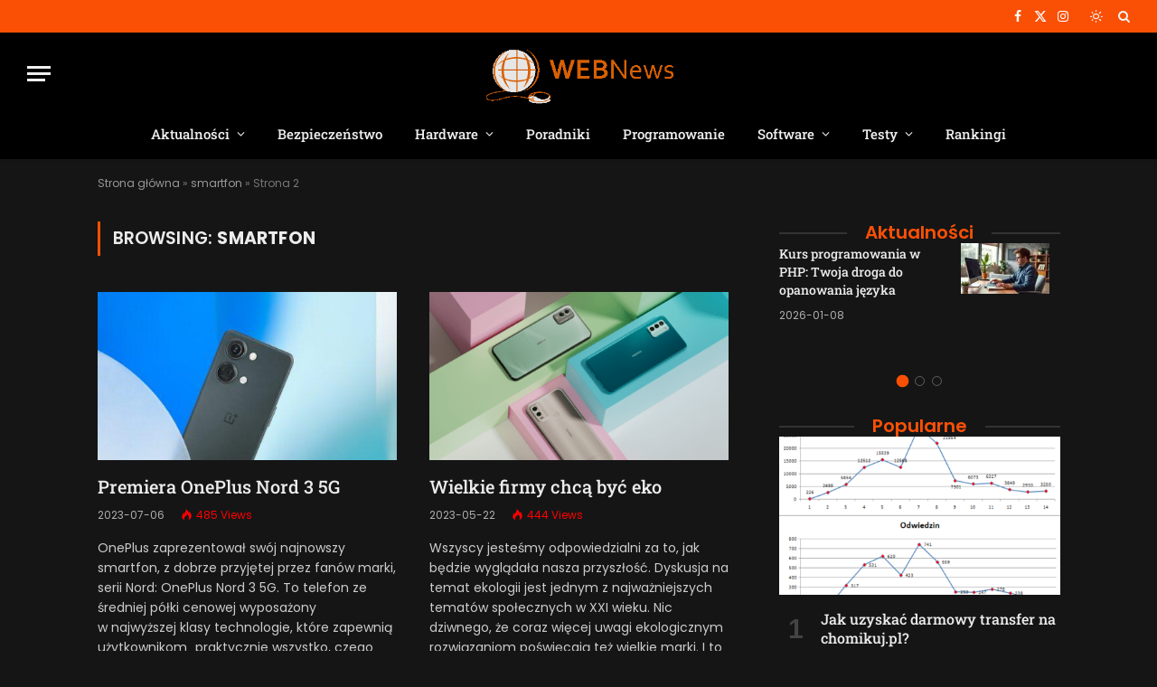

--- FILE ---
content_type: text/html; charset=UTF-8
request_url: https://www.web-news.pl/tag/smartfon/page/2/
body_size: 40534
content:
<!DOCTYPE html>
<html lang="pl-PL" class="s-dark site-s-dark">

<head><link rel="preconnect" href="https://fonts.gstatic.com" crossorigin /><link rel="dns-prefetch" href="https://fonts.gstatic.com" />

	<meta charset="UTF-8" />
	<meta name="viewport" content="width=device-width, initial-scale=1" />
	<meta name='robots' content='noindex, follow' />
<meta property="og:title" content="Blog technologiczny Web-News.pl"/>
<meta property="og:description" content="Najnowsze nowinki techniczne i technologiczne z kraju i ze świata. Codziennie, świeża porcja informacji oraz najnowsze rankingi smartfonów, tabletów oraz laptopów."/>
<meta property="og:image:alt" content="OnePlus Nord 3 5G"/>
<meta property="og:image" content="https://www.web-news.pl/wp-content/uploads/2023/07/cf9fb7a8e4d25d02448b28dcd9bb2391-scaled.jpg"/>
<meta property="og:image:width" content="1834" />
<meta property="og:image:height" content="2560" />
<meta property="og:image:type" content="image/jpeg" />
<meta property="og:type" content="article"/>
<meta property="og:article:published_time" content="2023-07-06 13:16:10"/>
<meta property="og:article:modified_time" content="2023-07-06 13:16:13"/>
<meta property="og:article:tag" content="oneplus"/>
<meta property="og:article:tag" content="smartfon"/>
<meta name="twitter:card" content="summary">
<meta name="twitter:title" content="Blog technologiczny Web-News.pl"/>
<meta name="twitter:description" content="Najnowsze nowinki techniczne i technologiczne z kraju i ze świata. Codziennie, świeża porcja informacji oraz najnowsze rankingi smartfonów, tabletów oraz laptopów."/>
<meta name="twitter:image" content="https://www.web-news.pl/wp-content/uploads/2023/07/cf9fb7a8e4d25d02448b28dcd9bb2391-scaled.jpg"/>
<meta name="twitter:image:alt" content="OnePlus Nord 3 5G"/>

	<!-- This site is optimized with the Yoast SEO Premium plugin v25.1 (Yoast SEO v25.1) - https://yoast.com/wordpress/plugins/seo/ -->
	<title>smartfon</title><link rel="preload" as="font" href="https://www.web-news.pl/wp-content/themes/smart-mag/css/icons/fonts/ts-icons.woff2?v3.2" type="font/woff2" crossorigin="anonymous" />
	<meta property="og:url" content="https://www.web-news.pl/tag/smartfon/" />
	<meta property="og:site_name" content="Blog technologiczny Web-News.pl" />
	<meta property="og:image" content="https://www.web-news.pl/wp-content/uploads/2018/02/web_news_nowy_maly.png" />
	<meta property="og:image:width" content="340" />
	<meta property="og:image:height" content="100" />
	<meta property="og:image:type" content="image/png" />
	<!-- / Yoast SEO Premium plugin. -->


<link rel="manifest" href="/pwa-manifest.json">
<link rel="apple-touch-icon" sizes="512x512" href="https://www.web-news.pl/wp-content/uploads/2019/05/webnews512.png">
<link rel="apple-touch-icon-precomposed" sizes="192x192" href="https://www.web-news.pl/wp-content/uploads/2023/02/web_news_nowy_maly_2.png">

<link rel="alternate" type="application/rss+xml" title="Blog technologiczny Web-News.pl &raquo; Kanał z wpisami" href="https://www.web-news.pl/feed/" />
<link rel="alternate" type="application/rss+xml" title="Blog technologiczny Web-News.pl &raquo; Kanał z komentarzami" href="https://www.web-news.pl/comments/feed/" />
<link rel="alternate" type="application/rss+xml" title="Blog technologiczny Web-News.pl &raquo; Kanał z wpisami otagowanymi jako smartfon" href="https://www.web-news.pl/tag/smartfon/feed/" />
<style id='wp-img-auto-sizes-contain-inline-css' type='text/css'>
img:is([sizes=auto i],[sizes^="auto," i]){contain-intrinsic-size:3000px 1500px}
/*# sourceURL=wp-img-auto-sizes-contain-inline-css */
</style>
<style id='wp-emoji-styles-inline-css' type='text/css'>

	img.wp-smiley, img.emoji {
		display: inline !important;
		border: none !important;
		box-shadow: none !important;
		height: 1em !important;
		width: 1em !important;
		margin: 0 0.07em !important;
		vertical-align: -0.1em !important;
		background: none !important;
		padding: 0 !important;
	}
/*# sourceURL=wp-emoji-styles-inline-css */
</style>
<style id="debloat-wp-block-library-css">@charset "UTF-8";:where(.wp-block-button__link){border-radius:9999px;box-shadow:none;padding:calc(.667em + 2px) calc(1.333em + 2px);text-decoration:none;}:root :where(.wp-block-button .wp-block-button__link.is-style-outline),:root :where(.wp-block-button.is-style-outline>.wp-block-button__link){border:2px solid;padding:.667em 1.333em;}:root :where(.wp-block-button .wp-block-button__link.is-style-outline:not(.has-text-color)),:root :where(.wp-block-button.is-style-outline>.wp-block-button__link:not(.has-text-color)){color:currentColor;}:root :where(.wp-block-button .wp-block-button__link.is-style-outline:not(.has-background)),:root :where(.wp-block-button.is-style-outline>.wp-block-button__link:not(.has-background)){background-color:initial;background-image:none;}:where(.wp-block-columns){margin-bottom:1.75em;}:where(.wp-block-columns.has-background){padding:1.25em 2.375em;}:where(.wp-block-post-comments input[type=submit]){border:none;}:where(.wp-block-cover-image:not(.has-text-color)),:where(.wp-block-cover:not(.has-text-color)){color:#fff;}:where(.wp-block-cover-image.is-light:not(.has-text-color)),:where(.wp-block-cover.is-light:not(.has-text-color)){color:#000;}:root :where(.wp-block-cover h1:not(.has-text-color)),:root :where(.wp-block-cover h2:not(.has-text-color)),:root :where(.wp-block-cover h3:not(.has-text-color)),:root :where(.wp-block-cover h4:not(.has-text-color)),:root :where(.wp-block-cover h5:not(.has-text-color)),:root :where(.wp-block-cover h6:not(.has-text-color)),:root :where(.wp-block-cover p:not(.has-text-color)){color:inherit;}:where(.wp-block-file){margin-bottom:1.5em;}:where(.wp-block-file__button){border-radius:2em;display:inline-block;padding:.5em 1em;}:where(.wp-block-file__button):where(a):active,:where(.wp-block-file__button):where(a):focus,:where(.wp-block-file__button):where(a):hover,:where(.wp-block-file__button):where(a):visited{box-shadow:none;color:#fff;opacity:.85;text-decoration:none;}:where(.wp-block-form-input__input){font-size:1em;margin-bottom:.5em;padding:0 .5em;}:where(.wp-block-form-input__input)[type=date],:where(.wp-block-form-input__input)[type=datetime-local],:where(.wp-block-form-input__input)[type=datetime],:where(.wp-block-form-input__input)[type=email],:where(.wp-block-form-input__input)[type=month],:where(.wp-block-form-input__input)[type=number],:where(.wp-block-form-input__input)[type=password],:where(.wp-block-form-input__input)[type=search],:where(.wp-block-form-input__input)[type=tel],:where(.wp-block-form-input__input)[type=text],:where(.wp-block-form-input__input)[type=time],:where(.wp-block-form-input__input)[type=url],:where(.wp-block-form-input__input)[type=week]{border-style:solid;border-width:1px;line-height:2;min-height:2em;}:where(.wp-block-group.wp-block-group-is-layout-constrained){position:relative;}@keyframes show-content-image{0%{visibility:hidden;}99%{visibility:hidden;}to{visibility:visible;}}@keyframes turn-on-visibility{0%{opacity:0;}to{opacity:1;}}@keyframes turn-off-visibility{0%{opacity:1;visibility:visible;}99%{opacity:0;visibility:visible;}to{opacity:0;visibility:hidden;}}@keyframes lightbox-zoom-in{0%{transform:translate(calc(( -100vw + var(--wp--lightbox-scrollbar-width) ) / 2 + var(--wp--lightbox-initial-left-position)),calc(-50vh + var(--wp--lightbox-initial-top-position))) scale(var(--wp--lightbox-scale));}to{transform:translate(-50%,-50%) scale(1);}}@keyframes lightbox-zoom-out{0%{transform:translate(-50%,-50%) scale(1);visibility:visible;}99%{visibility:visible;}to{transform:translate(calc(( -100vw + var(--wp--lightbox-scrollbar-width) ) / 2 + var(--wp--lightbox-initial-left-position)),calc(-50vh + var(--wp--lightbox-initial-top-position))) scale(var(--wp--lightbox-scale));visibility:hidden;}}:where(.wp-block-latest-comments:not([style*=line-height] .wp-block-latest-comments__comment)){line-height:1.1;}:where(.wp-block-latest-comments:not([style*=line-height] .wp-block-latest-comments__comment-excerpt p)){line-height:1.8;}:root :where(.wp-block-latest-posts.is-grid){padding:0;}:root :where(.wp-block-latest-posts.wp-block-latest-posts__list){padding-left:0;}ol,ul{box-sizing:border-box;}:root :where(.wp-block-list.has-background){padding:1.25em 2.375em;}:where(.wp-block-navigation.has-background .wp-block-navigation-item a:not(.wp-element-button)),:where(.wp-block-navigation.has-background .wp-block-navigation-submenu a:not(.wp-element-button)){padding:.5em 1em;}:where(.wp-block-navigation .wp-block-navigation__submenu-container .wp-block-navigation-item a:not(.wp-element-button)),:where(.wp-block-navigation .wp-block-navigation__submenu-container .wp-block-navigation-submenu a:not(.wp-element-button)),:where(.wp-block-navigation .wp-block-navigation__submenu-container .wp-block-navigation-submenu button.wp-block-navigation-item__content),:where(.wp-block-navigation .wp-block-navigation__submenu-container .wp-block-pages-list__item button.wp-block-navigation-item__content){padding:.5em 1em;}@keyframes overlay-menu__fade-in-animation{0%{opacity:0;transform:translateY(.5em);}to{opacity:1;transform:translateY(0);}}:root :where(p.has-background){padding:1.25em 2.375em;}:where(p.has-text-color:not(.has-link-color)) a{color:inherit;}:where(.wp-block-post-comments-form input:not([type=submit])),:where(.wp-block-post-comments-form textarea){border:1px solid #949494;font-family:inherit;font-size:1em;}:where(.wp-block-post-comments-form input:where(:not([type=submit]):not([type=checkbox]))),:where(.wp-block-post-comments-form textarea){padding:calc(.667em + 2px);}:where(.wp-block-post-excerpt){box-sizing:border-box;margin-bottom:var(--wp--style--block-gap);margin-top:var(--wp--style--block-gap);}:where(.wp-block-preformatted.has-background){padding:1.25em 2.375em;}:where(.wp-block-search__button){border:1px solid #ccc;padding:6px 10px;}:where(.wp-block-search__input){appearance:none;border:1px solid #949494;flex-grow:1;font-family:inherit;font-size:inherit;font-style:inherit;font-weight:inherit;letter-spacing:inherit;line-height:inherit;margin-left:0;margin-right:0;min-width:3rem;padding:8px;text-decoration:unset !important;text-transform:inherit;}:where(.wp-block-search__button-inside .wp-block-search__inside-wrapper){background-color:#fff;border:1px solid #949494;box-sizing:border-box;padding:4px;}:where(.wp-block-search__button-inside .wp-block-search__inside-wrapper) :where(.wp-block-search__button){padding:4px 8px;}:root :where(.wp-block-separator.is-style-dots){height:auto;line-height:1;text-align:center;}:root :where(.wp-block-separator.is-style-dots):before{color:currentColor;content:"···";font-family:serif;font-size:1.5em;letter-spacing:2em;padding-left:2em;}:root :where(.wp-block-site-logo.is-style-rounded){border-radius:9999px;}:root :where(.wp-block-social-links .wp-social-link a){padding:.25em;}:root :where(.wp-block-social-links.is-style-logos-only .wp-social-link a){padding:0;}:root :where(.wp-block-social-links.is-style-pill-shape .wp-social-link a){padding-left:.6666666667em;padding-right:.6666666667em;}:root :where(.wp-block-tag-cloud.is-style-outline){display:flex;flex-wrap:wrap;gap:1ch;}:root :where(.wp-block-tag-cloud.is-style-outline a){border:1px solid;font-size:unset !important;margin-right:0;padding:1ch 2ch;text-decoration:none !important;}:root :where(.wp-block-table-of-contents){box-sizing:border-box;}:where(.wp-block-term-description){box-sizing:border-box;margin-bottom:var(--wp--style--block-gap);margin-top:var(--wp--style--block-gap);}:where(pre.wp-block-verse){font-family:inherit;}:root{--wp-block-synced-color:#7a00df;--wp-block-synced-color--rgb:122,0,223;--wp-bound-block-color:var(--wp-block-synced-color);--wp-editor-canvas-background:#ddd;--wp-admin-theme-color:#007cba;--wp-admin-theme-color--rgb:0,124,186;--wp-admin-theme-color-darker-10:#006ba1;--wp-admin-theme-color-darker-10--rgb:0,107,160.5;--wp-admin-theme-color-darker-20:#005a87;--wp-admin-theme-color-darker-20--rgb:0,90,135;--wp-admin-border-width-focus:2px;}@media (min-resolution:192dpi) { :root{--wp-admin-border-width-focus:1.5px;} }:root{--wp--preset--font-size--normal:16px;--wp--preset--font-size--huge:42px;}html :where(.has-border-color){border-style:solid;}html :where([style*=border-top-color]){border-top-style:solid;}html :where([style*=border-right-color]){border-right-style:solid;}html :where([style*=border-bottom-color]){border-bottom-style:solid;}html :where([style*=border-left-color]){border-left-style:solid;}html :where([style*=border-width]){border-style:solid;}html :where([style*=border-top-width]){border-top-style:solid;}html :where([style*=border-right-width]){border-right-style:solid;}html :where([style*=border-bottom-width]){border-bottom-style:solid;}html :where([style*=border-left-width]){border-left-style:solid;}html :where(img[class*=wp-image-]){height:auto;max-width:100%;}:where(figure){margin:0 0 1em;}html :where(.is-position-sticky){--wp-admin--admin-bar--position-offset:var(--wp-admin--admin-bar--height,0px);}@media screen and (max-width:600px) { html :where(.is-position-sticky){--wp-admin--admin-bar--position-offset:0px;} }</style>
<style id='classic-theme-styles-inline-css' type='text/css'>
/*! This file is auto-generated */
.wp-block-button__link{color:#fff;background-color:#32373c;border-radius:9999px;box-shadow:none;text-decoration:none;padding:calc(.667em + 2px) calc(1.333em + 2px);font-size:1.125em}.wp-block-file__button{background:#32373c;color:#fff;text-decoration:none}
/*# sourceURL=/wp-includes/css/classic-themes.min.css */
</style>
<style id='global-styles-inline-css' type='text/css'>
:root{--wp--preset--aspect-ratio--square: 1;--wp--preset--aspect-ratio--4-3: 4/3;--wp--preset--aspect-ratio--3-4: 3/4;--wp--preset--aspect-ratio--3-2: 3/2;--wp--preset--aspect-ratio--2-3: 2/3;--wp--preset--aspect-ratio--16-9: 16/9;--wp--preset--aspect-ratio--9-16: 9/16;--wp--preset--color--black: #000000;--wp--preset--color--cyan-bluish-gray: #abb8c3;--wp--preset--color--white: #ffffff;--wp--preset--color--pale-pink: #f78da7;--wp--preset--color--vivid-red: #cf2e2e;--wp--preset--color--luminous-vivid-orange: #ff6900;--wp--preset--color--luminous-vivid-amber: #fcb900;--wp--preset--color--light-green-cyan: #7bdcb5;--wp--preset--color--vivid-green-cyan: #00d084;--wp--preset--color--pale-cyan-blue: #8ed1fc;--wp--preset--color--vivid-cyan-blue: #0693e3;--wp--preset--color--vivid-purple: #9b51e0;--wp--preset--gradient--vivid-cyan-blue-to-vivid-purple: linear-gradient(135deg,rgb(6,147,227) 0%,rgb(155,81,224) 100%);--wp--preset--gradient--light-green-cyan-to-vivid-green-cyan: linear-gradient(135deg,rgb(122,220,180) 0%,rgb(0,208,130) 100%);--wp--preset--gradient--luminous-vivid-amber-to-luminous-vivid-orange: linear-gradient(135deg,rgb(252,185,0) 0%,rgb(255,105,0) 100%);--wp--preset--gradient--luminous-vivid-orange-to-vivid-red: linear-gradient(135deg,rgb(255,105,0) 0%,rgb(207,46,46) 100%);--wp--preset--gradient--very-light-gray-to-cyan-bluish-gray: linear-gradient(135deg,rgb(238,238,238) 0%,rgb(169,184,195) 100%);--wp--preset--gradient--cool-to-warm-spectrum: linear-gradient(135deg,rgb(74,234,220) 0%,rgb(151,120,209) 20%,rgb(207,42,186) 40%,rgb(238,44,130) 60%,rgb(251,105,98) 80%,rgb(254,248,76) 100%);--wp--preset--gradient--blush-light-purple: linear-gradient(135deg,rgb(255,206,236) 0%,rgb(152,150,240) 100%);--wp--preset--gradient--blush-bordeaux: linear-gradient(135deg,rgb(254,205,165) 0%,rgb(254,45,45) 50%,rgb(107,0,62) 100%);--wp--preset--gradient--luminous-dusk: linear-gradient(135deg,rgb(255,203,112) 0%,rgb(199,81,192) 50%,rgb(65,88,208) 100%);--wp--preset--gradient--pale-ocean: linear-gradient(135deg,rgb(255,245,203) 0%,rgb(182,227,212) 50%,rgb(51,167,181) 100%);--wp--preset--gradient--electric-grass: linear-gradient(135deg,rgb(202,248,128) 0%,rgb(113,206,126) 100%);--wp--preset--gradient--midnight: linear-gradient(135deg,rgb(2,3,129) 0%,rgb(40,116,252) 100%);--wp--preset--font-size--small: 13px;--wp--preset--font-size--medium: 20px;--wp--preset--font-size--large: 36px;--wp--preset--font-size--x-large: 42px;--wp--preset--spacing--20: 0.44rem;--wp--preset--spacing--30: 0.67rem;--wp--preset--spacing--40: 1rem;--wp--preset--spacing--50: 1.5rem;--wp--preset--spacing--60: 2.25rem;--wp--preset--spacing--70: 3.38rem;--wp--preset--spacing--80: 5.06rem;--wp--preset--shadow--natural: 6px 6px 9px rgba(0, 0, 0, 0.2);--wp--preset--shadow--deep: 12px 12px 50px rgba(0, 0, 0, 0.4);--wp--preset--shadow--sharp: 6px 6px 0px rgba(0, 0, 0, 0.2);--wp--preset--shadow--outlined: 6px 6px 0px -3px rgb(255, 255, 255), 6px 6px rgb(0, 0, 0);--wp--preset--shadow--crisp: 6px 6px 0px rgb(0, 0, 0);}:where(.is-layout-flex){gap: 0.5em;}:where(.is-layout-grid){gap: 0.5em;}body .is-layout-flex{display: flex;}.is-layout-flex{flex-wrap: wrap;align-items: center;}.is-layout-flex > :is(*, div){margin: 0;}body .is-layout-grid{display: grid;}.is-layout-grid > :is(*, div){margin: 0;}:where(.wp-block-columns.is-layout-flex){gap: 2em;}:where(.wp-block-columns.is-layout-grid){gap: 2em;}:where(.wp-block-post-template.is-layout-flex){gap: 1.25em;}:where(.wp-block-post-template.is-layout-grid){gap: 1.25em;}.has-black-color{color: var(--wp--preset--color--black) !important;}.has-cyan-bluish-gray-color{color: var(--wp--preset--color--cyan-bluish-gray) !important;}.has-white-color{color: var(--wp--preset--color--white) !important;}.has-pale-pink-color{color: var(--wp--preset--color--pale-pink) !important;}.has-vivid-red-color{color: var(--wp--preset--color--vivid-red) !important;}.has-luminous-vivid-orange-color{color: var(--wp--preset--color--luminous-vivid-orange) !important;}.has-luminous-vivid-amber-color{color: var(--wp--preset--color--luminous-vivid-amber) !important;}.has-light-green-cyan-color{color: var(--wp--preset--color--light-green-cyan) !important;}.has-vivid-green-cyan-color{color: var(--wp--preset--color--vivid-green-cyan) !important;}.has-pale-cyan-blue-color{color: var(--wp--preset--color--pale-cyan-blue) !important;}.has-vivid-cyan-blue-color{color: var(--wp--preset--color--vivid-cyan-blue) !important;}.has-vivid-purple-color{color: var(--wp--preset--color--vivid-purple) !important;}.has-black-background-color{background-color: var(--wp--preset--color--black) !important;}.has-cyan-bluish-gray-background-color{background-color: var(--wp--preset--color--cyan-bluish-gray) !important;}.has-white-background-color{background-color: var(--wp--preset--color--white) !important;}.has-pale-pink-background-color{background-color: var(--wp--preset--color--pale-pink) !important;}.has-vivid-red-background-color{background-color: var(--wp--preset--color--vivid-red) !important;}.has-luminous-vivid-orange-background-color{background-color: var(--wp--preset--color--luminous-vivid-orange) !important;}.has-luminous-vivid-amber-background-color{background-color: var(--wp--preset--color--luminous-vivid-amber) !important;}.has-light-green-cyan-background-color{background-color: var(--wp--preset--color--light-green-cyan) !important;}.has-vivid-green-cyan-background-color{background-color: var(--wp--preset--color--vivid-green-cyan) !important;}.has-pale-cyan-blue-background-color{background-color: var(--wp--preset--color--pale-cyan-blue) !important;}.has-vivid-cyan-blue-background-color{background-color: var(--wp--preset--color--vivid-cyan-blue) !important;}.has-vivid-purple-background-color{background-color: var(--wp--preset--color--vivid-purple) !important;}.has-black-border-color{border-color: var(--wp--preset--color--black) !important;}.has-cyan-bluish-gray-border-color{border-color: var(--wp--preset--color--cyan-bluish-gray) !important;}.has-white-border-color{border-color: var(--wp--preset--color--white) !important;}.has-pale-pink-border-color{border-color: var(--wp--preset--color--pale-pink) !important;}.has-vivid-red-border-color{border-color: var(--wp--preset--color--vivid-red) !important;}.has-luminous-vivid-orange-border-color{border-color: var(--wp--preset--color--luminous-vivid-orange) !important;}.has-luminous-vivid-amber-border-color{border-color: var(--wp--preset--color--luminous-vivid-amber) !important;}.has-light-green-cyan-border-color{border-color: var(--wp--preset--color--light-green-cyan) !important;}.has-vivid-green-cyan-border-color{border-color: var(--wp--preset--color--vivid-green-cyan) !important;}.has-pale-cyan-blue-border-color{border-color: var(--wp--preset--color--pale-cyan-blue) !important;}.has-vivid-cyan-blue-border-color{border-color: var(--wp--preset--color--vivid-cyan-blue) !important;}.has-vivid-purple-border-color{border-color: var(--wp--preset--color--vivid-purple) !important;}.has-vivid-cyan-blue-to-vivid-purple-gradient-background{background: var(--wp--preset--gradient--vivid-cyan-blue-to-vivid-purple) !important;}.has-light-green-cyan-to-vivid-green-cyan-gradient-background{background: var(--wp--preset--gradient--light-green-cyan-to-vivid-green-cyan) !important;}.has-luminous-vivid-amber-to-luminous-vivid-orange-gradient-background{background: var(--wp--preset--gradient--luminous-vivid-amber-to-luminous-vivid-orange) !important;}.has-luminous-vivid-orange-to-vivid-red-gradient-background{background: var(--wp--preset--gradient--luminous-vivid-orange-to-vivid-red) !important;}.has-very-light-gray-to-cyan-bluish-gray-gradient-background{background: var(--wp--preset--gradient--very-light-gray-to-cyan-bluish-gray) !important;}.has-cool-to-warm-spectrum-gradient-background{background: var(--wp--preset--gradient--cool-to-warm-spectrum) !important;}.has-blush-light-purple-gradient-background{background: var(--wp--preset--gradient--blush-light-purple) !important;}.has-blush-bordeaux-gradient-background{background: var(--wp--preset--gradient--blush-bordeaux) !important;}.has-luminous-dusk-gradient-background{background: var(--wp--preset--gradient--luminous-dusk) !important;}.has-pale-ocean-gradient-background{background: var(--wp--preset--gradient--pale-ocean) !important;}.has-electric-grass-gradient-background{background: var(--wp--preset--gradient--electric-grass) !important;}.has-midnight-gradient-background{background: var(--wp--preset--gradient--midnight) !important;}.has-small-font-size{font-size: var(--wp--preset--font-size--small) !important;}.has-medium-font-size{font-size: var(--wp--preset--font-size--medium) !important;}.has-large-font-size{font-size: var(--wp--preset--font-size--large) !important;}.has-x-large-font-size{font-size: var(--wp--preset--font-size--x-large) !important;}
:where(.wp-block-post-template.is-layout-flex){gap: 1.25em;}:where(.wp-block-post-template.is-layout-grid){gap: 1.25em;}
:where(.wp-block-term-template.is-layout-flex){gap: 1.25em;}:where(.wp-block-term-template.is-layout-grid){gap: 1.25em;}
:where(.wp-block-columns.is-layout-flex){gap: 2em;}:where(.wp-block-columns.is-layout-grid){gap: 2em;}
:root :where(.wp-block-pullquote){font-size: 1.5em;line-height: 1.6;}
/*# sourceURL=global-styles-inline-css */
</style>
<style id="contact-form-7-css">.wpcf7 .screen-reader-response{position:absolute;overflow:hidden;clip:rect(1px,1px,1px,1px);clip-path:inset(50%);height:1px;width:1px;margin:-1px;padding:0;border:0;word-wrap:normal!important}.wpcf7 .hidden-fields-container{display:none}.wpcf7 form .wpcf7-response-output{margin:2em .5em 1em;padding:.2em 1em;border:2px solid #00a0d2}.wpcf7 form.init .wpcf7-response-output,.wpcf7 form.resetting .wpcf7-response-output,.wpcf7 form.submitting .wpcf7-response-output{display:none}.wpcf7 form.sent .wpcf7-response-output{border-color:#46b450}.wpcf7 form.failed .wpcf7-response-output,.wpcf7 form.aborted .wpcf7-response-output{border-color:#dc3232}.wpcf7 form.spam .wpcf7-response-output{border-color:#f56e28}.wpcf7 form.invalid .wpcf7-response-output,.wpcf7 form.unaccepted .wpcf7-response-output,.wpcf7 form.payment-required .wpcf7-response-output{border-color:#ffb900}.wpcf7-form-control-wrap{position:relative}.wpcf7-not-valid-tip{color:#dc3232;font-size:1em;font-weight:400;display:block}.use-floating-validation-tip .wpcf7-not-valid-tip{position:relative;top:-2ex;left:1em;z-index:100;border:1px solid #dc3232;background:#fff;padding:.2em .8em;width:24em}.wpcf7-list-item{display:inline-block;margin:0 0 0 1em}.wpcf7-list-item-label::before,.wpcf7-list-item-label::after{content:" "}.wpcf7-spinner{visibility:hidden;display:inline-block;background-color:#23282d;opacity:.75;width:24px;height:24px;border:none;border-radius:100%;padding:0;margin:0 24px;position:relative}form.submitting .wpcf7-spinner{visibility:visible}.wpcf7-spinner::before{content:'';position:absolute;background-color:#fbfbfc;top:4px;left:4px;width:6px;height:6px;border:none;border-radius:100%;transform-origin:8px 8px;animation-name:spin;animation-duration:1000ms;animation-timing-function:linear;animation-iteration-count:infinite}@media (prefers-reduced-motion:reduce){.wpcf7-spinner::before{animation-name:blink;animation-duration:2000ms}}@keyframes spin{from{transform:rotate(0deg)}to{transform:rotate(360deg)}}@keyframes blink{from{opacity:0}50%{opacity:1}to{opacity:0}}.wpcf7 [inert]{opacity:.5}.wpcf7 input[type="file"]{cursor:pointer}.wpcf7 input[type="file"]:disabled{cursor:default}.wpcf7 .wpcf7-submit:disabled{cursor:not-allowed}.wpcf7 input[type="url"],.wpcf7 input[type="email"],.wpcf7 input[type="tel"]{direction:ltr}.wpcf7-reflection>output{display:list-item;list-style:none}.wpcf7-reflection>output[hidden]{display:none}</style>
<style id="debloat-smartmag-core-css">@charset "UTF-8";html,body,div,span,object,iframe,h1,h2,h3,h4,h5,h6,p,blockquote,pre,a,abbr,address,cite,code,del,dfn,em,img,ins,kbd,q,samp,small,strong,sub,sup,var,b,i,hr,dl,dt,dd,ol,ul,li,fieldset,form,label,legend,table,caption,tbody,tfoot,thead,tr,th,td,article,aside,canvas,details,figure,figcaption,hgroup,menu,footer,header,nav,section,summary,time,mark,audio,video,button,input,textarea{margin:0;padding:0;border:0;vertical-align:baseline;font-size:100%;font-family:inherit;}article,aside,details,figcaption,figure,footer,header,hgroup,menu,nav,section{display:block;}ol,ul{list-style:none;}button,input[type=submit]{box-sizing:content-box;-webkit-appearance:none;cursor:pointer;}button::-moz-focus-inner,input::-moz-focus-inner{border:0;padding:0;}input[type=search]::-webkit-search-cancel-button,input[type=search]::-webkit-search-decoration{-webkit-appearance:none;}input[type=search]{-webkit-appearance:none;}a img{border:0;}img{max-width:100%;height:auto;}@media screen and (-ms-high-contrast: active), (-ms-high-contrast: none) { img{min-height:1px;} }::-webkit-input-placeholder{color:inherit;}::-moz-placeholder{color:inherit;opacity:1;}:-ms-input-placeholder{color:inherit;}html{box-sizing:border-box;}*,*::before,*::after{box-sizing:inherit;}:root{--body-font:"Public Sans",system-ui,sans-serif;--ui-font:var(--body-font);--text-font:var(--body-font);--title-font:var(--ui-font);--h-font:var(--ui-font);--text-size:14px;--text-lh:1.714;--main-width:1200px;--grid-gutter:36px;--wrap-padding:35px;--boxed-pad:45px;--sidebar-width:33.3333333333%;--sidebar-c-width:var(--sidebar-width);--sidebar-pad:38px;--sidebar-c-pad:var(--sidebar-pad);--c-sidebar-sep:var(--c-separator2);--max-width-md:680px;--title-size-xs:14px;--title-size-s:16px;--title-size-n:18px;--title-size-m:20px;--title-size-l:25px;--title-size-xl:30px;--title-fw-semi:600;--title-fw-bold:700;--grid-p-title:var(--title-size-m);--grid-sm-p-title:var(--title-size-s);--grid-lg-p-title:var(--title-size-l);--list-p-title:calc(var(--title-size-m) * 1.05);--small-p-title:var(--title-size-xs);--feat-grid-title-s:var(--title-size-n);--feat-grid-title-m:var(--title-size-m);--feat-grid-title-l:var(--title-size-l);--excerpt-size:15px;--post-content-size:1.186rem;--post-content-lh:1.7;--post-content-gaps:1.54em;--single-content-size:var(--post-content-size);--p-media-margin:1.867em;--p-spacious-pad:0px;--c-facebook:#1a6dd4;--c-twitter:#55acef;--c-pinterest:#e4223e;--c-linkedin:#02669a;--c-tumblr:#44546b;--c-instagram:#c13584;--c-vk:#45668e;--c-vimeo:#1ab7ea;--c-youtube:#f00;--c-dribbble:#ea4c89;--c-flickr:#0063dc;--c-email:#080808;--c-whatsapp:#23c761;--c-soundcloud:#f80;--c-rss:#f97d1e;--c-reddit:#ff4500;--c-telegram:#08c;--c-tiktok:#fe2c55;--c-discord:#5865f2;--c-twitch:#7b3ed6;--c-snapchat:#fffc00;--c-threads:#000;--c-mastodon:#6364ff;--c-spotify:#1db954;--c-bluesky:#1285fe;--block-wrap-mb:55px;--btn-height:38px;--btn-shadow:0 2px 7px -4px rgba(0,0,0,.16);}@media (max-width: 767px) { :root{--block-wrap-mb:45px;} }:root,.s-light{--c-main:#2ab391;--c-main-rgb:42,179,145;--c-contrast-0:#fff;--c-contrast-10:#fbfbfb;--c-contrast-50:#f7f7f7;--c-contrast-75:#efefef;--c-contrast-100:#e8e8e8;--c-contrast-125:#e2e2e2;--c-contrast-150:#ddd;--c-contrast-200:#ccc;--c-contrast-300:#bbb;--c-contrast-400:#999;--c-contrast-450:#8a8a8a;--c-contrast-500:#777;--c-contrast-600:#666;--c-contrast-650:#505050;--c-contrast-700:#444;--c-contrast-800:#333;--c-contrast-850:#191919;--c-contrast-900:#161616;--c-contrast:#000;--c-rgba:0,0,0;--c-separator:var(--c-contrast-100);--c-separator2:var(--c-contrast-125);--c-links:var(--c-contrast-900);--c-headings:var(--c-contrast-900);--c-excerpts:var(--c-contrast-650);--c-nav:var(--c-contrast-900);--c-nav-hov-bg:transparent;--c-nav-drop-sep:rgba(0,0,0,.07);--c-nav-blip:var(--c-contrast-300);--c-post-meta:var(--c-contrast-450);--footer-mt:60px;--footer-bg:#f7f7f7;--footer-lower-bg:#f0f0f0;}.s-dark:not(i),.site-s-dark,.site-s-dark .s-light{--c-contrast-0:#000;--c-contrast-10:#070707;--c-contrast-50:#111;--c-contrast-75:#151515;--c-contrast-100:#222;--c-contrast-125:#2b2b2b;--c-contrast-150:#333;--c-contrast-200:#444;--c-contrast-300:#555;--c-contrast-400:#777;--c-contrast-450:#999;--c-contrast-500:#bbb;--c-contrast-600:#c0c0c0;--c-contrast-650:#ccc;--c-contrast-700:#d1d1d1;--c-contrast-800:#ddd;--c-contrast-850:#ececec;--c-contrast-900:#f0f0f0;--c-contrast:#fff;--c-rgba:255,255,255;--c-a-hover:rgba(var(--c-rgba),.7);--c-headings:var(--c-contrast-850);--c-headings:var(--c-contrast-850);--c-excerpts:var(--c-contrast-650);--c-separator:rgba(var(--c-rgba),.13);--c-separator2:rgba(var(--c-rgba),.13);--c-links:var(--c-contrast-900);--c-nav:var(--c-contrast-900);--c-nav-drop-bg:var(--c-contrast-10);--c-nav-drop-sep:rgba(255,255,255,.1);--c-post-meta:rgba(var(--c-rgba),.65);--c-email:var(--c-contrast-300);--c-input-bg:rgba(var(--c-rgba),.1);--footer-bg:#0f0f11;--footer-lower-bg:#040404;}.site-s-dark{--footer-bg:#070708;}.site-s-dark body{background:#151516;}html{font-size:14px;}body{font-family:var(--body-font);line-height:1.5;color:var(--body-color,var(--c-contrast-700));background:var(--c-contrast-0);-webkit-text-size-adjust:100%;-webkit-tap-highlight-color:rgba(0,0,0,0);overflow-x:hidden;}@media (max-width: 1200px) { .main-wrap{overflow-x:clip;} }@media (max-width: 767px) { body,html{overflow-x:hidden;} }::selection{background:var(--c-main);color:#fff;}img::selection{background:transparent;}:root{--admin-bar-h:32px;}@media (max-width: 782px) { :root{--admin-bar-h:46px;} }*,:before,:after{-webkit-font-smoothing:antialiased;}p{margin-bottom:21px;word-break:break-all;word-break:break-word;overflow-wrap:break-word;}h1{font-size:1.846em;}h2{font-size:1.5em;}h3{font-size:1.285em;}h4{font-size:1.21em;}h5{font-size:1.107em;}h1,h2,h3,h4,h5,h6,.h-tag{font-weight:var(--title-fw-bold);font-family:var(--h-font);color:var(--c-headings);}a{color:var(--c-a,var(--c-links));text-decoration:none;transition:all .25s ease-in-out;}a:hover{text-decoration:none;color:var(--c-a-hover,var(--c-main));}ul,ol{list-style-type:var(--ul-style,none);margin:var(--ul-margin,0);margin-left:var(--ul-ml,0);}@media (max-width: 540px) { ul,ol{margin-left:var(--ul-ml-xs,0);} }li{padding:var(--li-padding,0);padding-left:var(--li-pl,0);margin:var(--li-margin,0);margin-bottom:var(--li-mb,0);}input,textarea,select{border:1px solid var(--c-contrast-150);padding:7px 12px;outline:0;height:auto;font-size:14px;color:var(--c-contrast-500);max-width:100%;border-radius:2px;box-shadow:0 2px 7px -4px rgba(0,0,0,.1);background:var(--c-input-bg,var(--c-contrast-0));}input{width:var(--input-width,initial);height:var(--input-height,38px);}input[type=checkbox],input[type=radio]{width:initial;height:initial;}input:focus,textarea:focus,select:focus{border-color:var(--c-contrast-400);color:var(--c-contrast-650);}input[type=submit],button,input[type=reset] input[type=button],.ts-button{-webkit-appearance:none;padding:var(--btn-pad,0 17px);font-family:var(--ui-font);font-size:var(--btn-f-size,12px);font-weight:var(--btn-f-weight,600);line-height:var(--btn-l-height,var(--btn-height));height:var(--btn-height);letter-spacing:.03em;text-transform:uppercase;text-align:center;box-shadow:var(--btn-shadow);transition:.25s ease-in-out;background:var(--c-main);color:#fff;border:0;border-radius:2px;}input[type=submit]:hover,button:hover,input[type=reset] input[type=button]:hover,.ts-button:hover{background:#161616;border-color:#161616;color:#fff;}.s-dark input[type=submit]:hover,.s-dark button:hover,.s-dark input[type=reset] input[type=button]:hover,.s-dark .ts-button:hover{border-color:#555;}button:focus{outline:0;}input[type=submit]:active,button:active,input[type=button]:active{opacity:.9;}.search-form{display:flex;}.search-form .search-field{width:100%;}.search-form input[type=submit]{border-top-left-radius:0;border-bottom-left-radius:0;margin-left:-2px;}.cf:after,.cf:before{content:"";display:table;flex-basis:0;order:1;}.cf:after{clear:both;}.visuallyhidden,.screen-reader-text{border:0;clip:rect(0 0 0 0);height:1px;margin:-1px;overflow:hidden;padding:0;position:absolute;width:1px;}.post-title{color:var(--c-headings);font-family:var(--title-font);line-height:1.36;}.post-title a{--c-links:initial;--c-a:initial;--c-a-hover:var(--c-main);display:block;}@keyframes ts-spinner-scale{0%{transform:scale(0);opacity:0;}50%{opacity:1;}100%{transform:scale(1);opacity:0;}}.lazyload,.lazyloading{will-change:opacity !important;background-color:var(--c-contrast-150);}.lazyload:not(._),.lazyloading:not(._){opacity:.1;}.no-display{will-change:opacity;opacity:0;}.lazyloaded,.appear{will-change:initial;opacity:1;}.wp-post-image,.post-content img,.appear,.lazyload,.lazyloading{transition:opacity .3s ease-in-out;}@media (min-width: 941px) { .wp-post-image,.post-content:hover img{will-change:opacity;} }:where(.ts-img-hov-fade) .wp-post-image:hover{opacity:.85;}:where(.ts-img-hov-saturate) .wp-post-image{transition-property:filter;}:where(.ts-img-hov-saturate) .wp-post-image:hover{filter:brightness(1.08);}@keyframes fade-in{0%{opacity:0;}100%{opacity:1;}}@keyframes bouncedelay{0%,80%,100%{transform:scale(0);}40%{transform:scale(1);}}@keyframes fade-in-up{from{opacity:0;transform:translate3d(0,var(--fade-transform),0);}to{opacity:1;transform:none;}}@keyframes fade-in-up-lg{from{opacity:0;transform:translate3d(0,8px,0);}to{opacity:1;transform:none;}}@keyframes fade-in-down-lg{from{opacity:0;transform:translate3d(0,-8px,0);}to{opacity:1;transform:none;}}.fade-in:not(._){visibility:visible;opacity:1;}.fade-in-up{--fade-transform:2px;will-change:transform;animation:.5s fade-in-up ease-out;animation-fill-mode:both;}.fade-in-up-lg{will-change:transform;animation:.65s fade-in-up-lg ease-out;animation-fill-mode:both;}.fade-in-down-lg{will-change:transform;animation:.65s fade-in-down-lg ease-out;animation-fill-mode:both;}.media-ratio{position:relative;display:block;height:0;}.media-ratio .wp-post-image,.media-ratio > img{position:absolute;top:0;left:0;width:100%;height:100%;object-fit:cover;border-radius:var(--media-radius,0);}.media-ratio.ratio-1-1{padding-bottom:100%;}.media-ratio.ratio-16-9{padding-bottom:56.25%;}.ts-contain,.wrap,.main-wrap{max-width:100%;box-sizing:border-box;}.ts-contain,.wrap{width:100%;margin:0 auto;}@media (min-width: 1201px) { .wrap{width:var(--main-width);} }@media (max-width: 940px) { .wrap{max-width:var(--max-width-md);} }@media (min-width: 1201px) { .ts-contain,.main{width:calc(var(--main-width) + var(--wrap-padding) * 2);} }@media (max-width: 940px) { .ts-contain,.main{max-width:calc(var(--max-width-md) + 70px);} }.main{margin:42px auto;}.ts-contain,.main{padding:0 35px;padding:0 var(--wrap-padding);}@media (max-width: 940px) { .ts-contain,.main{--wrap-padding:25px;} }@media (max-width: 540px) { .ts-contain,.main{--wrap-padding:20px;} }@media (max-width: 350px) { .ts-contain,.main{--wrap-padding:15px;} }.ts-contain .ts-contain,.main .ts-contain{padding:0;}@media (min-width: 941px) { .main-content:not(.main),.no-sidebar .right-sidebar .main-content{width:calc(100% - var(--sidebar-c-width));} }.ts-row,.row,.b-row{--grid-gutter-h:calc(var(--grid-gutter) / 2);display:flex;flex-wrap:wrap;margin-right:calc(-1 * var(--grid-gutter-h));margin-left:calc(-1 * var(--grid-gutter-h));}.grid{display:grid;grid-column-gap:var(--grid-gutter);grid-row-gap:var(--grid-row-gap,0);}@media (max-width: 767px) { .grid{--grid-gutter:26px;} }.cols-gap-lg{--grid-gutter:50px;}@media (max-width: 767px) { .cols-gap-lg{--grid-gutter:26px;} }.grid-1{--col:100%;grid-template-columns:repeat(1,minmax(0,1fr));}.grid-2{--col:50%;grid-template-columns:repeat(2,minmax(0,1fr));}@media (max-width: 940px) { .md\:grid-1{--col:100%;grid-template-columns:repeat(1,minmax(0,1fr));}.md\:grid-2{--col:50%;grid-template-columns:repeat(2,minmax(0,1fr));} }@media (max-width: 767px) { .sm\:grid-1{--col:100%;grid-template-columns:repeat(1,minmax(0,1fr));} }@media (max-width: 540px) { .xs\:grid-1{--col:100%;grid-template-columns:repeat(1,minmax(0,1fr));} }.col-4{width:33.3333333333%;}.col-8{width:66.6666666667%;}.column,[class^=col-],[class*=" col-"]{flex:0 0 auto;padding-left:var(--grid-gutter-h);padding-right:var(--grid-gutter-h);}@media (max-width: 940px) { .column,[class^=col-],[class*=" col-"]{width:100%;} }.breadcrumbs{margin:0 auto;margin-bottom:30px;font-family:var(--ui-font);--c-a:var(--c-contrast-450);--c-a-hover:var(--c-links);font-size:12px;color:var(--c-contrast-400);line-height:1;}.breadcrumbs .inner{text-overflow:ellipsis;overflow:hidden;white-space:nowrap;line-height:1.2;}.breadcrumbs-a{margin-top:20px;margin-bottom:20px;}.breadcrumbs-a + .main{margin-top:35px;}.main-featured .row.appear{opacity:1;-webkit-transform:translate3d(0,0,0);}@keyframes slider-fade-in{from{opacity:0;transform:translate3d(0,0px,0);}to{opacity:1;transform:none;}}.common-slider .slick-initialized img{display:inline;}.common-slider .slick-arrow{--trans-x:0;display:none;position:absolute;z-index:100;top:var(--arrow-top,50%);left:0;background:transparent;border:1px solid #fff;color:#fff;font-size:18px;height:32px;width:30px;line-height:30px;text-align:center;transition-property:color,background;transform:translate(var(--trans-x),-50%) translateY(var(--trans-ey,0));}.common-slider .slick-arrow i{line-height:inherit;}.common-slider .slick-arrow:hover{background:var(--c-contrast-0);color:var(--c-contrast-900);}.common-slider .slick-arrow.slick-disabled{opacity:0;pointer-events:none;}.common-slider .slick-track{-webkit-perspective:2000;}.common-slider .prev-arrow{left:25px;}.common-slider .next-arrow{left:auto;right:25px;}.common-slider .item{opacity:0;transition:opacity .2s ease-in;}.common-slider .slides{max-height:700px;}.common-slider .loaded.slides{max-height:none;}.common-slider .loaded .item{opacity:1;}.common-slider .parallax img{visibility:hidden;}.common-slider.arrow-hover .slick-arrow{opacity:0;visibility:hidden;transition-property:all;}.common-slider.arrow-hover:hover .slick-arrow:not(.slick-disabled){opacity:1;visibility:visible;}.common-slider .nav-dots{margin-top:50px;display:flex;justify-content:center;align-items:center;}.common-slider .nav-dots button{display:block;border:0;padding:7px 4px;font-size:0;background:transparent;width:initial;height:initial;line-height:1;box-shadow:none;}.common-slider .nav-dots button:before{content:"";display:block;width:9px;height:9px;border-radius:50%;border:1px solid rgba(var(--c-rgba),.3);outline:0;transition:.4s ease-out;}.common-slider .nav-dots .slick-active button:before{transform:scale(1.25);background:var(--c-main);border-color:var(--c-main);}.slider-arrow-b .slick-arrow{margin:0;height:40px;width:40px;line-height:38px;background:var(--c-contrast-0);box-shadow:0 2px 4px 0 rgba(var(--c-rgba),.1);color:var(--c-contrast-900);font-size:22px;border-radius:50%;border:1px solid var(--c-contrast-50);transition:.25s ease-in;will-change:transform;}.slider-arrow-b .slick-arrow:hover{--trans-ey:-2px;box-shadow:0 4px 17px 0 rgba(var(--c-rgba),.1);}.slider-arrow-b .next-arrow{--trans-x:50%;right:0;letter-spacing:-3px;}@media (max-width: 767px) { .slider-arrow-b .next-arrow{--trans-x:0;} }.slider-arrow-b .prev-arrow{--trans-x:-50%;left:0;letter-spacing:3px;}@media (max-width: 767px) { .slider-arrow-b .prev-arrow{--trans-x:0;} }html :where([style*=border-width]){border-style:solid;}p img,figure img{vertical-align:middle;}.spc-social{display:flex;align-items:center;}.spc-social .icon{font-size:var(--spc-social-fs,14px);line-height:1.6;width:1.2em;text-align:center;}.spc-social .service{display:flex;height:100%;align-items:center;justify-content:center;padding:0 3px;margin-right:var(--spc-social-space,2px);color:var(--c-spc-social,inherit);background:var(--c-spcs-bg,transparent);}.spc-social .service:hover{opacity:var(--spcs-hov-opacity,.8);color:var(--c-spc-social-hov,var(--c-main));}.spc-social .service:last-child{margin-right:0;}.spc-social-b{--spc-social-fs:19px;--spc-social-size:38px;--spc-social-space:9px;}.spc-social-b .icon{line-height:1;width:auto;}.spc-social-b .service{padding:0;width:var(--spc-social-size);height:var(--spc-social-size);border:1px solid rgba(0,0,0,.09);border-radius:50%;}.s-dark .spc-social-b .service{background:rgba(var(--c-rgba),.12);background:var(--c-spcs-bg,rgba(var(--c-rgba),.12));}.spc-social-block{flex-wrap:wrap;margin-bottom:calc(-1 * var(--spc-social-space,2px));}.spc-social-block .service{margin-bottom:var(--spc-social-space,2px);}.post-meta{--p-meta-sep:"—";display:flex;flex-direction:column;margin-bottom:var(--p-meta-mb,initial);font-family:var(--ui-font);font-size:12px;color:var(--c-post-meta);line-height:1.5;}.post-meta-items a{color:inherit;}.post-meta .meta-item:before{content:"—";content:var(--p-meta-sep);padding:0 var(--p-meta-sep-pad,4px);display:inline-block;transform:scale(.916);}.post-meta .has-icon{white-space:nowrap;}.post-meta .has-icon:before{display:none;}.post-meta .has-icon i{font-size:var(--p-meta-icons-s,1.083em);color:var(--c-p-meta-icons);margin-right:4px;}.post-meta .has-next-icon{margin-right:var(--p-meta-icons-mr,10px);}.post-meta .has-next-icon:not(.has-icon){margin-right:18px;}.post-meta .rank-hot{color:#ed6d08;}.post-meta .rank-trend{color:#f73f20;}.post-meta .rank-viral{color:#f00;}.post-meta .meta-item:first-child:before{display:none;}.post-meta .post-title{margin:var(--p-title-space,9px) 0;}.post-meta > :last-child{margin-bottom:0;}.post-meta > :first-child{margin-top:0;}.post-meta > .is-title:last-child{margin-bottom:0 !important;}.post-meta > .is-title:first-child{margin-top:0 !important;}.pagination-numbers{font-size:13px;display:flex;flex-wrap:wrap;row-gap:6px;}.pagination-numbers .page-numbers,.pagination-numbers .post-page-numbers,.pagination-numbers a{display:block;color:var(--c-contrast-650);padding:0 10px;margin-right:6px;line-height:30px;font-weight:500;border-radius:2px;border:1px solid var(--c-contrast-100);}.pagination-numbers .current,.pagination-numbers a:hover{color:#fff;border-color:transparent;background:var(--c-main);text-decoration:none;}.pagination-numbers .dots{border:0;padding:0 6px;}.pagination-numbers .prev,.pagination-numbers .next{font-size:1.08em;}.load-button.loading{cursor:default;}.gallery-slider.slick-initialized{visibility:visible;}.gallery-slider .slick-slide{position:relative;}.gallery-slider .slick-slide img{margin-bottom:0 !important;}.l-post .media{position:relative;align-self:flex-start;border-radius:var(--media-radius,0);overflow:hidden;}.l-post .content{position:relative;}.l-post img{max-width:initial;}.l-post .image-link{display:block;position:relative;max-width:100%;}.l-post .post-title{font-size:var(--title-size-m);font-weight:var(--title-fw-bold);}@media (max-width: 540px) { .l-post .post-title a{display:initial;} }.l-post .excerpt{margin-top:var(--excerpt-mt,16px);color:var(--c-excerpts);font-size:var(--excerpt-size);line-height:var(--excerpt-lh,1.6);word-break:break-all;word-break:break-word;overflow-wrap:break-word;}.l-post .excerpt p:last-of-type{margin-bottom:0;}.has-nums .l-post{--num-width:40px;}.has-nums .l-post .content{padding-left:var(--num-c-pad,var(--num-width));}.has-nums-a .l-post .post-title:before,.has-nums .l-post .content:before{content:counter(ts-loop);counter-increment:ts-loop;position:absolute;top:0;left:0;width:var(--num-width);height:var(--num-height,auto);border-radius:var(--num-b-radius,0);background:var(--num-bg);font-family:var(--num-font,Arial,sans-serif);line-height:var(--num-l-height,1);font-size:var(--num-f-size,37px);text-align:var(--num-align,initial);font-weight:bold;color:var(--num-color,var(--c-contrast-200));}.has-nums-a .l-post{--num-width:46px;--num-align:center;--num-f-size:1.9em;}.has-nums-a .l-post .content:before{display:none;}.has-nums-a .l-post .post-title{position:relative;}.has-nums-a .l-post .post-title:before{left:-50px;top:50%;transform:translateY(-50%);}@media (max-width: 540px) { .l-post .post-meta-items a{pointer-events:none;}.touch .l-post .post-meta-items a{pointer-events:auto;} }.grid-post .media{margin-bottom:16px;}.grid-post .media:last-child{margin-bottom:0;}.grid-post .image-link{width:100%;}.grid-post .post-title{font-size:var(--grid-p-title);}.grid-sm-post .image-link{width:100%;}.grid-sm-post .post-title{font-size:var(--grid-sm-p-title);margin-top:11px;}.small-post{display:flex;width:100%;--post-format-scale:.82;}.slick-slider .small-post:not(._){display:flex;}.small-post .p-meta-b{margin-top:9px;}.small-post .post-title{font-size:var(--small-p-title);font-weight:var(--title-fw-semi);line-height:1.43;}.small-post .media{display:block;width:110px;max-width:40%;margin-right:18px;flex-shrink:0;}.small-post .media img{display:block;}.small-post .content{margin-top:2px;flex-grow:1;}.small-post .review-number{height:26px;line-height:26px;min-width:26px;}.small-post .post-meta .main-stars{font-size:15px;}.small-post .review-radial{transform:scale(.85);margin:0;}.small-post.m-pos-right .media{order:2;margin-right:0;margin-left:18px;}.loop + .main-pagination{margin-top:50px;}.loop.has-nums{counter-reset:ts-loop;}.loop-grid{--grid-row-gap:36px;}.loop-grid .l-post .image-link{overflow:hidden;}.loop-grid-sm{--grid-row-gap:26px;}.loop-small{--grid-row-gap:25px;}.loop-small .l-post{position:relative;}.loop-small-sep{--grid-row-gap:32px;}.feat-grid.slider .slick-slide{display:grid;}.feat-grid .slick-track{-webkit-perspective:2000;}.feat-grid-equals.slider .slick-slide{display:block;overflow:hidden;}.feat-grid-equals.slider .slick-list{margin-right:calc(var(--grid-gap) * -1);}.loop-carousel{overflow:hidden;}.loop-carousel.slick-slider{position:static;}.loop-carousel .slick-list{margin-right:calc(var(--grid-gutter) * -1);}.loop-carousel .slick-slide{margin-right:var(--grid-gutter);}.loop-carousel:not(.loaded).grid{overflow:hidden;grid-template-columns:unset;grid-auto-flow:column;grid-auto-columns:var(--col);}.loop-carousel.slick-dotted{margin-bottom:25px;}.loop-carousel.slick-dotted .slick-arrow{top:var(--arrow-top,calc(50% - 27px));}.loop-carousel .nav-dots{margin-top:30px;}.mobile-menu{--c-sep:rgba(var(--c-rgba),.08);font-size:16px;font-family:var(--ui-font);font-weight:700;letter-spacing:0;color:var(--c-links);-webkit-font-smoothing:antialiased;}.mobile-menu.s-dark,.s-dark .mobile-menu{--c-sep:rgba(var(--c-rgba),.11);}.mobile-menu li{position:relative;display:flex;width:100%;flex-wrap:wrap;border-bottom:1px solid var(--c-sep);}.mobile-menu li a{max-width:calc(100% - 65px);float:none;display:block;padding:12px 0;padding-right:50px;line-height:1.5;color:inherit;}.mobile-menu li li{padding-left:12px;border:0;}.mobile-menu li ul li:last-child ul{border-bottom-color:transparent;}.mobile-menu ul{width:100%;max-height:0;opacity:0;background:transparent;overflow:hidden;border:0;transition:opacity .6s ease,max-height .8s ease;}.mobile-menu ul > li > ul li{padding-left:15px;}.mobile-menu ul li a{padding:8px 0;font-size:.93em;font-size:max(13px,.93em);font-weight:500;}.mobile-menu .nav-icons,.mobile-menu .mega-menu{display:none;}.mobile-menu .item-active > ul{opacity:1;max-height:3000px;transition:opacity .4s ease-in,max-height 1s ease-in;}.mobile-menu > .item-active{padding-bottom:10px;}.mobile-menu .chevron{display:flex;align-items:center;margin-left:auto;padding:0 25px;margin-right:-15px;border:0;color:var(--c-contrast-400);text-align:center;font-size:12px;-webkit-text-stroke:1.2px var(--c-contrast-0);line-height:1.8;cursor:pointer;}.mobile-menu .item-active > .chevron{transform:rotate(180deg);}.mobile-menu li:hover > a{opacity:.8;}.off-canvas{position:fixed;top:0;left:0;display:flex;flex-direction:column;height:100%;width:80vw;min-width:320px;max-width:370px;box-sizing:border-box;background:var(--c-contrast-0);z-index:10000;transform:translate3d(-100%,0,0);transition:.4s ease-in-out;transition-property:transform,visibility;visibility:hidden;content-visibility:auto;}@media (max-width: 350px) { .off-canvas{min-width:300px;} }.off-canvas-head{padding:0 25px;padding-top:38px;margin-bottom:20px;}.off-canvas-content{display:flex;flex-direction:column;padding:25px;overflow-y:auto;overflow-x:hidden;flex:1 1 auto;}@media (min-width: 941px) { .off-canvas-content{--c-sb:var(--c-contrast-200);--c-sb-track:transparent;--sb-size:4px;--sb-width:thin;scrollbar-width:var(--sb-width);scrollbar-color:var(--c-sb) var(--c-sb-track);}.off-canvas-content::-webkit-scrollbar-track{background-color:var(--c-sb-track);}.off-canvas-content::-webkit-scrollbar-thumb{background-color:var(--c-sb);border-radius:3px;}.has-scrollbar .off-canvas-content::-webkit-scrollbar{width:var(--sb-size);} }.off-canvas .mobile-menu{margin-bottom:45px;}.off-canvas .logo-image{display:inline-block;max-width:calc(100% - 34px);}.off-canvas .ts-logo{display:flex;justify-content:center;align-items:center;}.off-canvas .close{position:absolute;top:0;right:0;padding:0 9px;background:#161616;color:#fff;line-height:26px;font-size:14px;}.off-canvas .mobile-menu{margin-top:-10px;transition:opacity .5s ease-in;opacity:.2;}.off-canvas .spc-social{--c-spc-social:var(--c-contrast);--spc-social-fs:17px;padding-top:10px;margin-top:auto;justify-content:center;}.off-canvas.s-dark .close,.s-dark .off-canvas .close{background:var(--c-contrast-200);}@media (max-width: 940px) { .off-canvas.hide-widgets-sm .off-canvas-widgets{display:none;} }.off-canvas-backdrop{content:"";position:fixed;opacity:0;z-index:9999;pointer-events:none;height:0;width:0;top:0;left:0;background:rgba(0,0,0,.3);transition:opacity .3s ease-in-out;}.off-canvas-active{overflow:hidden;}.off-canvas-active .off-canvas{transform:translate3d(0,0,0);visibility:visible;box-shadow:2px 0px 15px 0 rgba(0,0,0,.1);}.off-canvas-active .mobile-menu{opacity:1;}.off-canvas-active .off-canvas-backdrop{opacity:1;width:100%;height:100%;pointer-events:auto;}.off-canvas-widgets{margin-bottom:45px;}.off-canvas-widgets .widget{margin-bottom:45px;}.off-canvas-widgets .widget:last-child{margin-bottom:0;}.search-modal.s-dark,.s-dark .search-modal{--bg-opacity:.95;}.search-modal.mfp-bg{background:var(--c-contrast-0);opacity:0;transition:.35s ease-in-out;will-change:opacity;position:fixed;z-index:10001;pointer-events:none;}.search-modal.mfp-bg.mfp-ready{opacity:var(--bg-opacity,.98);}.search-modal.mfp-bg.mfp-removing{opacity:0;}.search-modal .search-modal-wrap{display:block;}.search-modal.mfp-ready.mfp-wrap{opacity:1;transform:none;}.search-modal.mfp-wrap,.search-modal.mfp-removing.mfp-wrap{opacity:0;will-change:opacity;transition:.4s ease-in-out;transform:scale(.95);}.search-modal.mfp-removing.mfp-wrap{transition-duration:.2s;}.search-modal .mfp-close{position:absolute;z-index:1046;top:20px;right:20px;padding:0;background:transparent;color:var(--c-contrast);font-size:60px;font-family:Arial,Baskerville,monospace;line-height:44px;opacity:.65;-webkit-text-stroke:2px var(--c-contrast-0);}.search-modal .mfp-close:active{top:20px;}.admin-bar .search-modal .mfp-close{top:50px;}.search-modal .search-form{flex-wrap:wrap;position:relative;}.search-modal .search-field{padding:0;padding-bottom:12px;margin-bottom:22px;border:0;border-bottom:1px solid var(--c-separator2);height:auto;font-size:60px;font-weight:bold;line-height:1;color:var(--c-contrast-850);background:transparent;}@media (max-width: 767px) { .search-modal .search-field{font-size:42px;} }.search-modal .message{font-size:18px;color:var(--c-contrast-400);}.search-modal-box{padding:0 50px;margin:0 auto;max-width:790px;}@media (max-width: 767px) { .search-modal-box{max-width:100%;} }.search-modal .live-search-results{top:84px;left:0;right:auto;width:100%;margin-bottom:15px;border:1px solid var(--c-separator);border-top:0;box-shadow:none;}.search-modal-wrap{display:none;}.block-head{--line-weight:1px;--c-border:var(--c-separator2);--space-below:26px;--c-block:var(--c-main);display:flex;flex-wrap:nowrap;font-family:var(--ui-font);align-items:center;justify-content:space-between;margin-bottom:var(--space-below);}.block-head .heading{font-size:17px;font-weight:700;line-height:1.2;text-transform:uppercase;color:var(--c-block);flex-shrink:0;max-width:100%;}.block-head .heading a{color:inherit;}.block-head .filters .active{color:var(--c-block);}.block-head.is-center{justify-content:center;}.block-head-ac{--c-block:var(--c-contrast-900);}.block-head-b{--space-below:28px;}.block-head-d .filters .active{color:var(--c-contrast-900);}.block-head-e{--c-line:var(--c-separator2);--line-weight:1px;--inner-pad:20px;}.block-head-e:after,.block-head-e:before{content:"";margin-top:1px;height:var(--line-weight);background-color:var(--c-line);flex:1 1 auto;margin-left:var(--inner-pad);}.block-head-e:before{margin-left:0;margin-right:var(--inner-pad);}.block-head-e2{--line-weight:2px;--c-block:var(--c-contrast-900);}.block-head-e2 .heading{font-size:20px;text-transform:none;}.ts-snackbar{display:flex;position:fixed;width:500px;padding:10px 18px;max-width:95%;bottom:10px;left:50%;transform:translate(-50%,100%);color:#fff;background-color:rgba(0,0,0,.95);border-radius:4px;opacity:0;pointer-events:none;transition:.4s ease-in-out;align-items:center;}.ts-snackbar-active{opacity:1;transform:translate(-50%,0);pointer-events:initial;}.ts-snackbar .tsi-close{padding:10px;margin-right:-5px;cursor:pointer;margin-left:auto;font-size:13px;}.ar-bunyad-thumb{padding-bottom:69.0909090909%;}.navigation{--nav-height:var(--head-h,43px);font-family:var(--ui-font);color:var(--c-nav);height:100%;align-self:center;}.s-dark .navigation{--c-nav-blip:initial;}.navigation ul{display:flex;list-style:none;line-height:1.6;}.navigation .menu,.navigation .menu li{height:100%;}.navigation .menu > li > a,.navigation .sub-menu > li > a{display:flex;align-items:center;}.navigation .menu > li > a{color:inherit;}@media (max-width: 940px) { .navigation .menu{display:none;} }.navigation .menu > li > a{height:100%;text-decoration:none;text-transform:var(--nav-text-case);padding:0 var(--nav-items-space,17px);font-size:var(--nav-text,15px);font-weight:var(--nav-text-weight,600);letter-spacing:var(--nav-ls,inherit);}@media (min-width: 941px) and (max-width: 1200px) { .navigation .menu > li > a{padding:0 5px;padding:0 max(5px,calc(var(--nav-items-space) * .6));font-size:calc(10px + ( var(--nav-text) - 10px ) * .7);} }.navigation .menu li > a:after{display:inline-block;content:"";font-family:ts-icons;font-style:normal;font-weight:normal;font-size:14px;line-height:1;color:var(--c-nav-blip,inherit);margin-left:8px;}@media (min-width: 941px) and (max-width: 1200px) { .navigation .menu li > a:after{margin-left:5px;font-size:12px;} }.navigation .menu li > a:only-child:after,.navigation .menu .only-icon > a:after{display:none;}.navigation .menu > li:first-child > a{border-left:0;box-shadow:none;}.navigation .menu > li:hover,.navigation .menu > .current-menu-item,.navigation .has-parent-state .current-menu-parent,.navigation .has-parent-state .current-menu-ancestor{background:var(--c-nav-hov-bg);}.navigation .menu > li:hover > a,.navigation .menu > .current-menu-item > a,.navigation .has-parent-state .current-menu-parent > a,.navigation .has-parent-state .current-menu-ancestor > a{color:var(--c-nav-hov);}.navigation .menu > li:hover > a:after,.navigation .menu > .current-menu-item > a:after,.navigation .has-parent-state .current-menu-parent > a:after,.navigation .has-parent-state .current-menu-ancestor > a:after{color:inherit;}.navigation .menu ul,.navigation .menu .sub-menu{position:absolute;overflow:visible;visibility:hidden;display:block;opacity:0;padding:5px 0px;background:var(--c-nav-drop-bg,var(--c-contrast-0));border:1px solid var(--c-nav-drop-sep);box-shadow:rgba(0,0,0,.08) 0px 2px 3px -1px,rgba(0,0,0,.06) 0px 4px 11px -2px;transition:all .2s ease-in;z-index:110;pointer-events:none;}.navigation .menu > li:not(.item-mega-menu){position:relative;}.navigation .menu > li > ul{top:100%;}.navigation .menu ul ul{left:100%;top:0;margin-top:-5px;}.navigation .menu li:first-child > ul{margin-top:-6px;}.navigation li:hover > ul,.navigation li:hover > .sub-menu{visibility:visible;opacity:1;pointer-events:auto;}.navigation .sub-menu li > a:after{content:"";font-size:13px;margin-left:25px;text-shadow:none;display:inline-flex;align-self:center;}.navigation .menu li li > a:after{display:block;float:right;line-height:inherit;}.navigation .menu > li li a{float:none;display:block;padding:9px 22px;border-top:1px solid var(--c-nav-drop-sep);font-size:var(--nav-drop-text,14px);letter-spacing:var(--nav-drop-ls,inherit);font-weight:var(--nav-drop-fw,400);color:var(--c-nav-drop,inherit);text-transform:none;text-decoration:none;pointer-events:none;}.navigation .menu > li:hover li a{pointer-events:auto;}.navigation .menu li{transition:.3s ease-in;transition-property:opacity,background;}.navigation .menu ul li{float:none;min-width:235px;max-width:350px;border-top:0;padding:0 0;position:relative;}.navigation .menu ul > li:first-child > a{border-top:0px;box-shadow:none;}.navigation .menu li li:hover,.navigation .menu li .current-menu-item{background:var(--c-nav-drop-hov-bg);}.navigation .menu li li:hover > a,.navigation .menu li .current-menu-item > a{color:var(--c-nav-drop-hov);}.nav-hov-a{--c-nav-hov:var(--c-main);--c-nav-drop-hov:var(--c-nav-hov);}.navigation li:hover > .mega-menu-a .lazyload{display:block;}.mega-menu-a .recent-posts .posts.active{display:block;animation:.5s fade-in ease-out;animation-fill-mode:both;}.live-search-results{visibility:hidden;opacity:0;position:absolute;right:0;z-index:1500;top:100%;width:350px;padding:25px;background:var(--c-contrast-0);box-shadow:0 2px 6px rgba(var(--c-rgba),.15);transition:opacity .3s ease-in;}.live-search-results .media{width:80px;}.live-search-results .view-all{--c-a:var(--c-contrast-450);margin:-25px;margin-top:25px;border-bottom:0;}.live-search-results .view-all a{display:block;text-align:center;background:var(--c-contrast-50);border-top:1px solid var(--c-separator);padding:14px;text-transform:uppercase;font-size:12px;}.live-search-results .no-results{float:none;font-size:13px;display:block;text-align:center;}.ts-logo .logo-image-dark{display:none;}.s-dark .ts-logo .logo-image-dark{display:block;}.s-dark .ts-logo .logo-image-dark ~ .logo-image{display:none;}@media (max-width: 940px) { .smart-head{display:none;} }.smart-head-row{--icons-size:16px;--c-icons:var(--c-links);}.smart-head-row.s-dark,.s-dark .smart-head-row{--c-a-hover:var(--c-main);}.smart-head .logo-link{--c-a-hover:var(--c-headings);display:flex;flex-shrink:0;align-items:center;font-size:37px;font-weight:bold;text-align:center;letter-spacing:-1px;}@media (max-width: 540px) { .smart-head .logo-link{font-size:28px;flex-shrink:1;} }.smart-head .logo-link:not(:last-child){--item-mr:35px;}.smart-head .logo-link > h1,.smart-head .logo-link > span{font:inherit;display:flex;align-items:center;}.smart-head .logo-is-image{font-size:0;}.smart-head .logo-image{padding:10px 0;max-height:var(--head-h);max-height:calc(var(--head-h) - 20px);object-fit:contain;width:auto;height:revert-layer;box-sizing:content-box;}.smart-head :where(.items-left) .logo-image{object-position:left;}.smart-head .search-icon{color:var(--c-search-icon,var(--c-icons));font-size:var(--search-icon-size,var(--icons-size));display:flex;align-items:center;padding-left:5px;height:100%;}.smart-head .search-icon:hover{color:var(--c-main);}.smart-head .cart-counter.active{display:block;}.smart-head .is-icon{padding:0 4px;}.smart-head .has-icon,.smart-head .has-icon-only{display:inline-flex;align-items:center;height:100%;max-height:45px;}.smart-head .has-icon:last-child,.smart-head .has-icon:last-child .is-icon,.smart-head .has-icon-only:last-child,.smart-head .has-icon-only:last-child .is-icon{padding-right:0;}.smart-head .has-icon-only{--item-mr:9px;}.smart-head .items-right .nav-wrap{justify-content:flex-end;}.smart-head .items-center .nav-wrap{justify-content:center;}.smart-head .spc-social{flex-wrap:nowrap;}.smart-head .spc-social-a{height:100%;max-height:45px;}.scheme-switcher{position:relative;}.scheme-switcher .icon{font-size:var(--icons-size);width:var(--icons-size);}.scheme-switcher .toggle{--c-a:var(--c-icons);line-height:1;width:100%;text-align:center;}.scheme-switcher .toggle-light{position:absolute;top:50%;left:50%;transform:translate(-50%,-50%);opacity:0;pointer-events:none;}.site-s-dark .scheme-switcher .toggle-dark{transform:scale(0) rotate(80deg);opacity:0;pointer-events:none;}.site-s-dark .scheme-switcher .toggle-light{opacity:1;pointer-events:auto;}.smart-head{--nav-items-space:17px;--head-top-h:40px;--head-mid-h:110px;--head-bot-h:55px;--head-row-pad:30px;--c-bg:transparent;--c-border:var(--c-contrast-75);--c-shadow:transparent;position:relative;box-shadow:0 3px 4px 0 var(--c-shadow);}.smart-head-row{padding:0 var(--head-row-pad);background-color:var(--c-bg);height:var(--head-h);border:0 solid transparent;color:var(--c-contrast-800);}@media (max-width: 767px) { .smart-head-row{padding:0 20px;} }.smart-head-row > .inner{display:flex;justify-content:space-between;padding:var(--head-inner-pad,0);height:100%;position:relative;}.smart-head-row.wrap{padding:0;--head-inner-pad:0 25px;}.smart-head-row-full{width:100%;}.smart-head-row-3 > .inner{display:grid;grid-template-columns:1fr auto 1fr;grid-template-columns:minmax(max-content,1fr) auto minmax(max-content,1fr);}@media (min-width: 941px) and (max-width: 1200px) { .smart-head-row.has-center-nav > .inner{display:flex;} }@media (min-width: 941px) { .smart-head-row.has-center-nav .logo-link{margin-right:0;min-width:40px;flex-shrink:1;} }.smart-head-top{--c-bg:var(--c-contrast-50);--head-h:var(--head-top-h);--search-icon-size:14px;--icons-size:14px;}.smart-head-top .spc-social-b{--spc-social-fs:14px;--spc-social-size:34px;}.smart-head-top.s-dark,.s-dark .smart-head-top{--c-bg:var(--c-contrast-0);}.smart-head-mid{--head-h:var(--head-mid-h);}.smart-head-mid.s-dark,.s-dark .smart-head-mid{--c-bg:var(--c-contrast-0);}.smart-head-bot{--head-h:var(--head-bot-h);border:1px solid var(--c-border);border-left:0;border-right:0;}.smart-head-bot.s-dark,.s-dark .smart-head-bot{--c-bg:var(--c-contrast-0);--c-border:transparent;}.smart-head .items{--item-mr:15px;display:flex;align-items:center;flex:1 1 auto;height:inherit;}.smart-head .items > *{margin-left:var(--item-ml,0);margin-right:var(--item-mr);}.smart-head .items-right{justify-content:flex-end;}.smart-head .items-center{justify-content:center;flex-shrink:0;}.smart-head .items-center:not(.empty){padding-left:15px;padding-right:15px;}.smart-head .items > :first-child{margin-left:0;}.smart-head .items-right > :last-child,.smart-head .items-center > :last-child{margin-right:0;}.smart-head-mobile{--head-top-h:45px;--head-mid-h:65px;display:block;}@media (min-width: 941px) { .smart-head-mobile{display:none;} }.smart-head-mobile .smart-head-row{--icons-size:18px;--c-icons:var(--c-contrast-800);}.smart-head-mobile .smart-head-mid{border-top-color:var(--c-main);}.smart-head-mobile > :last-child{border-bottom:1px solid var(--c-contrast-100);}.nav-wrap{width:100%;height:100%;display:flex;}.offcanvas-toggle{display:flex;align-items:center;background:none;padding:0;box-shadow:none;line-height:1;height:100%;}.offcanvas-toggle:hover{background:inherit;--c-hamburger:var(--c-main);}.hamburger-icon{--line-weight:3px;--line-width:100%;--height:17px;display:inline-flex;vertical-align:middle;height:var(--height);width:26px;position:relative;}.hamburger-icon .inner,.hamburger-icon .inner:before,.hamburger-icon .inner:after{position:absolute;height:var(--line-weight);background-color:var(--c-hamburger,var(--c-icons));transition:background .2s ease-in-out;}.hamburger-icon .inner{top:auto;bottom:0;width:calc(100% - 6px);}.hamburger-icon .inner:before,.hamburger-icon .inner:after{display:block;content:"";width:calc(100% + 6px);}.hamburger-icon .inner:before{top:0;transform:translateY(calc(-1 * var(--height) + 100%));}.hamburger-icon .inner:after{bottom:0;transform:translateY(calc(-1 * var(--height) / 2 + 50%));}.smart-head-sticky{position:fixed !important;top:0;z-index:10000 !important;box-shadow:0 0 20px rgba(0,0,0,.05);}.s-light .smart-head-sticky:not(.s-dark){background:#fff;}.smart-head-sticky.s-dark{border-bottom:0;}.smart-head-sticky:not(.smart-head-row-full):not(.sticky-is-full){left:50%;margin-left:calc(-1 * var(--main-width) / 2);box-shadow:none;}.smart-head-sticky.sticky-is-full{width:100%;}.smart-head-sticky.sticky-is-full > .inner{width:var(--main-width);margin:0 auto;}.smart-head-sticky.off{transform:translateY(-102%);}.smart-head-sticky.animate{animation:.3s smart-sticky ease-out;transition:transform .3s ease-out;will-change:opacity;}@keyframes smart-sticky{from{transform:translateY(-100%);}to{transform:none;}}@media (min-width: 600px) { .admin-bar .smart-head-sticky{top:32px;} }.widget{font-size:14px;--li-pad:5px;--c-li-sep:transparent;}.widget-tabbed .tabs-list .active a{border-bottom:2px solid var(--c-main);}.widget-tabbed .tabs-data > .inactive{display:none;}.post-share-b.all .service{display:flex;}@media (max-width: 540px) { .post-share-b.all .service{min-width:initial;width:var(--service-sm-width);}.post-share-b.all .label{display:none;} }.post-share-b.all .show-more{display:none;}.archive-heading{font-family:var(--ui-font);font-size:19px;font-weight:600;text-transform:uppercase;border-left:3px solid var(--c-main);padding-left:14px;line-height:2;letter-spacing:.01em;margin-bottom:40px;}.archive-heading span{font-weight:700;margin-left:10px;}.archive-heading span:first-child{margin-left:0;}.block-wrap{margin-bottom:var(--block-wrap-mb);}.block-wrap.mb-none{margin-bottom:0;}.block-content{position:relative;}.block-content.loading{will-change:transform;opacity:.2;}.main-sidebar .widget,.ts-sidebar .widget{margin-bottom:45px;}.main-sidebar .widget:last-child,.ts-sidebar .widget:last-child{margin-bottom:0;}.main-sidebar{width:100%;}@media (min-width: 941px) { .main-sidebar{padding-left:var(--sidebar-c-pad);margin-left:auto;width:var(--sidebar-c-width);} }@media (max-width: 940px) { .main-sidebar{margin-top:50px;} }.main-footer{color:var(--c-contrast-600);margin-top:var(--footer-mt);background:var(--footer-bg);}.main-footer:not(.s-dark){color:var(--c-contrast-700);}.lower-footer{font-size:13px;background:var(--footer-lower-bg);--c-links:var(--c-contrast-700);color:var(--c-contrast-500);}.lower-footer .menu{display:flex;}.bold-footer-lower{--c-links:var(--c-contrast-500);color:var(--c-contrast-400);}.bold-footer-lower .inner{padding:60px 20px;display:flex;flex-direction:column;align-items:center;}@media (max-width: 767px) { .bold-footer-lower .inner{padding:50px 20px;} }.bold-footer-lower .spc-social{--c-spc-social:var(--c-contrast);--spc-social-fs:18px;--spc-social-size:42px;--spc-social-space:10px;margin-bottom:calc(34px - var(--spc-social-space));}.bold-footer-lower .links{margin-bottom:20px;--c-links:var(--c-foot-menu,var(--c-contrast));}.bold-footer-lower .links .menu{display:flex;justify-content:center;flex-wrap:wrap;}.bold-footer-lower .links .menu-item{margin-bottom:11px;margin-right:25px;font-family:var(--ui-font);font-size:13px;font-weight:600;letter-spacing:.07em;text-transform:uppercase;}@media (max-width: 940px) { .bold-footer-lower .links .menu-item{font-size:13px;margin-right:25px;} }@media (max-width: 767px) { .bold-footer-lower .links .menu-item{font-size:12px;margin-right:20px;} }.bold-footer-lower .links .menu-item:last-child{margin-right:0;}@media (min-width: 1201px) { .layout-boxed .smart-head-sticky{width:var(--main-wrap-width);} }.a-wrap{--display-init:flex;display:flex;flex-direction:column;justify-content:center;align-items:center;}.a-wrap a > img{display:block;}.a-wrap > ins,.a-wrap > iframe{width:100%;text-align:center;}.ts-modal.is-open{display:block;}.slick-slider{position:relative;display:block;box-sizing:border-box;-webkit-user-select:none;user-select:none;touch-action:pan-y;-webkit-tap-highlight-color:transparent;}.slick-list{position:relative;display:block;overflow:hidden;margin:0;padding:0;}.slick-list:focus,.slick-slide:focus,.slick-slide a{outline:none;}.slick-list.dragging{cursor:pointer;cursor:hand;}.slick-slider .slick-track,.slick-slider .slick-list{-webkit-backface-visibility:hidden;transform:translate3d(0,0,0);}.slick-track{position:relative;top:0;left:0;display:block;}.slick-track:before,.slick-track:after{display:table;content:"";}.slick-track:after{clear:both;}.slick-loading .slick-track{visibility:hidden;}.slick-slide{display:none;float:left;height:100%;min-height:1px;}.slick-slide img{display:block;}.slick-slide.slick-loading img{display:none;}.slick-slide.dragging img{pointer-events:none;}.slick-initialized .slick-slide{display:block;}.slick-loading .slick-slide{visibility:hidden;}.slick-vertical .slick-slide{display:block;height:auto;border:1px solid transparent;}.slick-arrow.slick-hidden{display:none;}.ts-sticky-col.main-sidebar > .theiaStickySidebar:before{display:none;}</style>
<style id='smartmag-core-inline-css' type='text/css'>
:root { --c-main: #fa5005;
--c-main-rgb: 250,80,5;
--text-font: "Poppins", system-ui, -apple-system, "Segoe UI", Arial, sans-serif;
--body-font: "Poppins", system-ui, -apple-system, "Segoe UI", Arial, sans-serif;
--title-font: "Roboto Slab", system-ui, -apple-system, "Segoe UI", Arial, sans-serif;
--h-font: "Roboto Slab", system-ui, -apple-system, "Segoe UI", Arial, sans-serif;
--title-fw-bold: 600;
--main-width: 1065px;
--excerpt-size: 14px; }
.post-title:not(._) { font-weight: 500; }
.wrap { width: 20%; }
:root { --wrap-padding: 0px; }
.main-sidebar .widget, .ts-sidebar .widget { margin-bottom: 21px; }
.smart-head-main { --c-shadow: rgba(0,0,0,0.05); }
.smart-head-main .smart-head-top { --head-h: 36px; background-color: var(--c-main); }
.smart-head-main .smart-head-mid { --head-h: 85px; }
.smart-head-main .smart-head-bot { border-top-width: 0px; }
.navigation { font-family: "Roboto Slab", system-ui, -apple-system, "Segoe UI", Arial, sans-serif; }
.navigation-main .menu > li > a { font-weight: 500; }
.navigation-main { --nav-items-space: 18px; }
.s-light .navigation-main { --c-nav: #383838; }
.s-light .navigation { --c-nav-blip: #353535; }
.mobile-menu { font-family: "Roboto Slab", system-ui, -apple-system, "Segoe UI", Arial, sans-serif; font-size: 15px; }
.navigation-small .menu > li > a { font-family: "Poppins", system-ui, -apple-system, "Segoe UI", Arial, sans-serif; }
.s-dark .navigation-small { --c-nav: rgba(255,255,255,0.92); --c-nav-hov: #ffffff; }
.smart-head-main .spc-social { --c-spc-social: #ffffff; --c-spc-social-hov: #f2f2f2; }
.smart-head-main .logo-is-image { padding-top: 6px; }
.smart-head-main .search-icon:hover { color: #f2f2f2; }
.smart-head-main .scheme-switcher a:hover { color: #f2f2f2; }
.block-head .heading { font-family: "Poppins", system-ui, -apple-system, "Segoe UI", Arial, sans-serif; }
.block-head-a1 { --space-below: 0px; }
.block-head-e2 .heading { font-weight: 600; }
.block-head-e2 { --space-below: 0px; }
.block-head-e2 .heading { color: var(--c-main); }
.block-head-e2 { padding-top: 0px; padding-bottom: 0px; padding-left: 0px; padding-right: 0px; }
.entry-content { font-size: 16px; line-height: 1.8; }
.review-box .overall { border-radius: 1px; }
.review-box .summary { font-size: 7px; }
@media (min-width: 768px) and (max-width: 940px) { .ts-contain, .main { padding-left: 35px; padding-right: 35px; }
.layout-boxed-inner { --wrap-padding: 35px; }
:root { --wrap-padding: 35px; } }
@media (max-width: 767px) { .ts-contain, .main { padding-left: 25px; padding-right: 25px; }
.layout-boxed-inner { --wrap-padding: 25px; }
:root { --wrap-padding: 25px; } }
@media (min-width: 940px) and (max-width: 1300px) { :root { --wrap-padding: min(0px, 5vw); } }


/*# sourceURL=smartmag-core-inline-css */
</style>
<style id="debloat-smartmag-magnific-popup-css">button::-moz-focus-inner{padding:0;border:0;}@keyframes rotateplane{0%{transform:perspective(120px) rotateX(0deg) rotateY(0deg);}50%{transform:perspective(120px) rotateX(-180.1deg) rotateY(0deg);}100%{transform:perspective(120px) rotateX(-180deg) rotateY(-179.9deg);}}</style>
<style id="debloat-smartmag-icons-css">@font-face{font-family:"ts-icons";src:url("https://www.web-news.pl/wp-content/themes/smart-mag/css/icons/fonts/ts-icons.woff2?v3.2") format("woff2"),url("https://www.web-news.pl/wp-content/themes/smart-mag/css/icons/fonts/ts-icons.woff?v3.2") format("woff");font-weight:normal;font-style:normal;font-display:block;}.tsi{display:inline-block;font:normal normal normal 14px/1 ts-icons;font-size:inherit;text-rendering:auto;-webkit-font-smoothing:antialiased;-moz-osx-font-smoothing:grayscale;}.tsi-spin{-webkit-animation:tsi-spin 2s infinite linear;animation:tsi-spin 2s infinite linear;}@-webkit-keyframes tsi-spin{0%{-webkit-transform:rotate(0deg);transform:rotate(0deg);}100%{-webkit-transform:rotate(359deg);transform:rotate(359deg);}}@keyframes tsi-spin{0%{-webkit-transform:rotate(0deg);transform:rotate(0deg);}100%{-webkit-transform:rotate(359deg);transform:rotate(359deg);}}.tsi-twitter:before{content:"";}.tsi-moon:before{content:"";}.tsi-bar-chart-2:before{content:"";}.tsi-bright:before{content:"";}.tsi-music:before{content:"";}.tsi-search:before{content:"";}.tsi-close:before{content:"";}.tsi-times:before{content:"";}.tsi-picture-o:before{content:"";}.tsi-play:before{content:"";}.tsi-chevron-left:before{content:"";}.tsi-chevron-down:before{content:"";}.tsi-facebook:before{content:"";}.tsi-angle-left:before{content:"";}.tsi-angle-right:before{content:"";}.tsi-instagram:before{content:"";}.tsi-pinterest-p:before{content:"";}.tsi-hot:before{content:"";}</style>
<style id="pwaforwp-style-css">/*
To change this license header, choose License Headers in Project Properties.
To change this template file, choose Tools | Templates
and open the template in the editor.
*/
/* 
    Created on : Nov 20, 2018, 3:55:15 PM
    Author     : Magazine3
*/
@media only screen and (min-width: 992px) {
    .pwaforwp-footer-prompt {
        padding: 1% 3%;
     flex-direction: row;
    justify-content: center;
    }
}
.pwaforwp-footer-prompt{
    display: none;
    width: 100%;
    line-height: 2em;    
    color: #333;
    text-align: center;
    text-decoration: none;    
    min-height: 10%;
    padding:15px 0px 15px 0px;
    position: fixed;
    bottom: 0;
    justify-content: flex-end;
    flex-direction: column;
    flex-grow: 1;
    animation-duration: 1s;
    animation-fill-mode: both;
    z-index: 9999;
}
.pwaforwp-footer-prompt .pwaforwp-prompt-close:after{
  content: "✖";
  color: #d5e0eb;
  position: absolute;
  right: 10px;
  top: 10px;
  font-size: 12px;
  background: rgba(0, 0, 0, 0.40);
  border-radius: 30px;
  text-align: center;
  width: 20px;
  height: 20px;
  line-height: 22px;
  cursor: pointer;
} 
.pwaforwp-bounceInUp{
    animation-name: bounceInUp;
}
.pwaforwp-animated {
    animation-duration: 1s;
    animation-fill-mode: both;
}
.pwaforwp-btn{
    border: none;   
    cursor: pointer;
    display: inline-block;
    border-radius: 4px;
    height: auto;
    line-height: 1;
    min-width: auto;
    padding: 8px 16px;
    font-size: 16px;
    margin: 10px 0px 0px 0px;
    font-family: sans-serif;
    text-transform: none;
    transition: all .2s ease-in-out;
}
/* Center the loader */

#pwaforwp_loading_div {
  display: none;
  position: fixed;
  width: 100%;
  height: 200%;
  top: 0px;
  left: 0px;
  background-color: white;
  z-index: 9999;
}
.pwaforwp-loading-wrapper{z-index: 9999999;display:none;}
#pwaforwp_loading_icon {
  position: fixed;
  left: 50%;
  top: 50%;
  z-index: 9999999;
  margin: -60px 0 0 -60px;
  border: 16px solid #f3f3f3;
  border-radius: 50%;
  border-top: 16px solid #3498db;
  width: 120px;
  height: 120px;
  -webkit-animation: spin 2s linear infinite;
  animation: spin 2s linear infinite;
}

@-webkit-keyframes spin {
  0% { -webkit-transform: rotate(0deg); }
  100% { -webkit-transform: rotate(360deg); }
}

@keyframes spin {
  0% { transform: rotate(0deg); }
  100% { transform: rotate(360deg); }
}

/* Add animation to "page content" */
.animate-bottom {
  position: relative;
  -webkit-animation-name: animatebottom;
  -webkit-animation-duration: 1s;
  animation-name: animatebottom;
  animation-duration: 1s
}

@-webkit-keyframes animatebottom {
  from { bottom:-100px; opacity:0 } 
  to { bottom:0px; opacity:1 }
}

@keyframes animatebottom { 
  from{ bottom:-100px; opacity:0 } 
  to{ bottom:0; opacity:1 }
}

/** Add to home screen CSS **/
#pwaforwp-add-to-home-click h3{
  font-size: 20px;
  font-weight: 600;
  margin: 0px;
  line-height: 1.4;
  font-family: sans-serif;
}

@media(max-width:425px){
  #pwaforwp-add-to-home-click h3 {
    font-size: 16px;
  }
  .pwaforwp-btn{
    font-size: 14px;
  }
  .pwaforwp-footer-prompt{
    padding:15px 0px 10px 0px;
  }
  .pwaforwp-footer-prompt .pwaforwp-prompt-close:after {
    right: 5px;
    top: 5px;
  }
}
.pwaforwp-app-contents{display: none;}
</style>
<style id="smartmag-gfonts-custom-css">@font-face{font-family:'Poppins';font-style:normal;font-weight:400;font-display:swap;src:url(https://fonts.gstatic.com/s/poppins/v22/pxiEyp8kv8JHgFVrJJnecmNE.woff2) format('woff2');unicode-range:U+0100-02BA,U+02BD-02C5,U+02C7-02CC,U+02CE-02D7,U+02DD-02FF,U+0304,U+0308,U+0329,U+1D00-1DBF,U+1E00-1E9F,U+1EF2-1EFF,U+2020,U+20A0-20AB,U+20AD-20C0,U+2113,U+2C60-2C7F,U+A720-A7FF}@font-face{font-family:'Poppins';font-style:normal;font-weight:400;font-display:swap;src:url(https://fonts.gstatic.com/s/poppins/v22/pxiEyp8kv8JHgFVrJJfecg.woff2) format('woff2');unicode-range:U+0000-00FF,U+0131,U+0152-0153,U+02BB-02BC,U+02C6,U+02DA,U+02DC,U+0304,U+0308,U+0329,U+2000-206F,U+20AC,U+2122,U+2191,U+2193,U+2212,U+2215,U+FEFF,U+FFFD}@font-face{font-family:'Poppins';font-style:normal;font-weight:500;font-display:swap;src:url(https://fonts.gstatic.com/s/poppins/v22/pxiByp8kv8JHgFVrLGT9Z1JlFc-K.woff2) format('woff2');unicode-range:U+0100-02BA,U+02BD-02C5,U+02C7-02CC,U+02CE-02D7,U+02DD-02FF,U+0304,U+0308,U+0329,U+1D00-1DBF,U+1E00-1E9F,U+1EF2-1EFF,U+2020,U+20A0-20AB,U+20AD-20C0,U+2113,U+2C60-2C7F,U+A720-A7FF}@font-face{font-family:'Poppins';font-style:normal;font-weight:500;font-display:swap;src:url(https://fonts.gstatic.com/s/poppins/v22/pxiByp8kv8JHgFVrLGT9Z1xlFQ.woff2) format('woff2');unicode-range:U+0000-00FF,U+0131,U+0152-0153,U+02BB-02BC,U+02C6,U+02DA,U+02DC,U+0304,U+0308,U+0329,U+2000-206F,U+20AC,U+2122,U+2191,U+2193,U+2212,U+2215,U+FEFF,U+FFFD}@font-face{font-family:'Poppins';font-style:normal;font-weight:600;font-display:swap;src:url(https://fonts.gstatic.com/s/poppins/v22/pxiByp8kv8JHgFVrLEj6Z1JlFc-K.woff2) format('woff2');unicode-range:U+0100-02BA,U+02BD-02C5,U+02C7-02CC,U+02CE-02D7,U+02DD-02FF,U+0304,U+0308,U+0329,U+1D00-1DBF,U+1E00-1E9F,U+1EF2-1EFF,U+2020,U+20A0-20AB,U+20AD-20C0,U+2113,U+2C60-2C7F,U+A720-A7FF}@font-face{font-family:'Poppins';font-style:normal;font-weight:600;font-display:swap;src:url(https://fonts.gstatic.com/s/poppins/v22/pxiByp8kv8JHgFVrLEj6Z1xlFQ.woff2) format('woff2');unicode-range:U+0000-00FF,U+0131,U+0152-0153,U+02BB-02BC,U+02C6,U+02DA,U+02DC,U+0304,U+0308,U+0329,U+2000-206F,U+20AC,U+2122,U+2191,U+2193,U+2212,U+2215,U+FEFF,U+FFFD}@font-face{font-family:'Poppins';font-style:normal;font-weight:700;font-display:swap;src:url(https://fonts.gstatic.com/s/poppins/v22/pxiByp8kv8JHgFVrLCz7Z1JlFc-K.woff2) format('woff2');unicode-range:U+0100-02BA,U+02BD-02C5,U+02C7-02CC,U+02CE-02D7,U+02DD-02FF,U+0304,U+0308,U+0329,U+1D00-1DBF,U+1E00-1E9F,U+1EF2-1EFF,U+2020,U+20A0-20AB,U+20AD-20C0,U+2113,U+2C60-2C7F,U+A720-A7FF}@font-face{font-family:'Poppins';font-style:normal;font-weight:700;font-display:swap;src:url(https://fonts.gstatic.com/s/poppins/v22/pxiByp8kv8JHgFVrLCz7Z1xlFQ.woff2) format('woff2');unicode-range:U+0000-00FF,U+0131,U+0152-0153,U+02BB-02BC,U+02C6,U+02DA,U+02DC,U+0304,U+0308,U+0329,U+2000-206F,U+20AC,U+2122,U+2191,U+2193,U+2212,U+2215,U+FEFF,U+FFFD}@font-face{font-family:'Roboto Slab';font-style:normal;font-weight:400;font-display:swap;src:url(https://fonts.gstatic.com/s/robotoslab/v34/BngMUXZYTXPIvIBgJJSb6ufA5qW54A.woff2) format('woff2');unicode-range:U+0460-052F,U+1C80-1C8A,U+20B4,U+2DE0-2DFF,U+A640-A69F,U+FE2E-FE2F}@font-face{font-family:'Roboto Slab';font-style:normal;font-weight:400;font-display:swap;src:url(https://fonts.gstatic.com/s/robotoslab/v34/BngMUXZYTXPIvIBgJJSb6ufJ5qW54A.woff2) format('woff2');unicode-range:U+0301,U+0400-045F,U+0490-0491,U+04B0-04B1,U+2116}@font-face{font-family:'Roboto Slab';font-style:normal;font-weight:400;font-display:swap;src:url(https://fonts.gstatic.com/s/robotoslab/v34/BngMUXZYTXPIvIBgJJSb6ufB5qW54A.woff2) format('woff2');unicode-range:U+1F00-1FFF}@font-face{font-family:'Roboto Slab';font-style:normal;font-weight:400;font-display:swap;src:url(https://fonts.gstatic.com/s/robotoslab/v34/BngMUXZYTXPIvIBgJJSb6ufO5qW54A.woff2) format('woff2');unicode-range:U+0370-0377,U+037A-037F,U+0384-038A,U+038C,U+038E-03A1,U+03A3-03FF}@font-face{font-family:'Roboto Slab';font-style:normal;font-weight:400;font-display:swap;src:url(https://fonts.gstatic.com/s/robotoslab/v34/BngMUXZYTXPIvIBgJJSb6ufC5qW54A.woff2) format('woff2');unicode-range:U+0102-0103,U+0110-0111,U+0128-0129,U+0168-0169,U+01A0-01A1,U+01AF-01B0,U+0300-0301,U+0303-0304,U+0308-0309,U+0323,U+0329,U+1EA0-1EF9,U+20AB}@font-face{font-family:'Roboto Slab';font-style:normal;font-weight:400;font-display:swap;src:url(https://fonts.gstatic.com/s/robotoslab/v34/BngMUXZYTXPIvIBgJJSb6ufD5qW54A.woff2) format('woff2');unicode-range:U+0100-02BA,U+02BD-02C5,U+02C7-02CC,U+02CE-02D7,U+02DD-02FF,U+0304,U+0308,U+0329,U+1D00-1DBF,U+1E00-1E9F,U+1EF2-1EFF,U+2020,U+20A0-20AB,U+20AD-20C0,U+2113,U+2C60-2C7F,U+A720-A7FF}@font-face{font-family:'Roboto Slab';font-style:normal;font-weight:400;font-display:swap;src:url(https://fonts.gstatic.com/s/robotoslab/v34/BngMUXZYTXPIvIBgJJSb6ufN5qU.woff2) format('woff2');unicode-range:U+0000-00FF,U+0131,U+0152-0153,U+02BB-02BC,U+02C6,U+02DA,U+02DC,U+0304,U+0308,U+0329,U+2000-206F,U+20AC,U+2122,U+2191,U+2193,U+2212,U+2215,U+FEFF,U+FFFD}@font-face{font-family:'Roboto Slab';font-style:normal;font-weight:500;font-display:swap;src:url(https://fonts.gstatic.com/s/robotoslab/v34/BngMUXZYTXPIvIBgJJSb6ufA5qW54A.woff2) format('woff2');unicode-range:U+0460-052F,U+1C80-1C8A,U+20B4,U+2DE0-2DFF,U+A640-A69F,U+FE2E-FE2F}@font-face{font-family:'Roboto Slab';font-style:normal;font-weight:500;font-display:swap;src:url(https://fonts.gstatic.com/s/robotoslab/v34/BngMUXZYTXPIvIBgJJSb6ufJ5qW54A.woff2) format('woff2');unicode-range:U+0301,U+0400-045F,U+0490-0491,U+04B0-04B1,U+2116}@font-face{font-family:'Roboto Slab';font-style:normal;font-weight:500;font-display:swap;src:url(https://fonts.gstatic.com/s/robotoslab/v34/BngMUXZYTXPIvIBgJJSb6ufB5qW54A.woff2) format('woff2');unicode-range:U+1F00-1FFF}@font-face{font-family:'Roboto Slab';font-style:normal;font-weight:500;font-display:swap;src:url(https://fonts.gstatic.com/s/robotoslab/v34/BngMUXZYTXPIvIBgJJSb6ufO5qW54A.woff2) format('woff2');unicode-range:U+0370-0377,U+037A-037F,U+0384-038A,U+038C,U+038E-03A1,U+03A3-03FF}@font-face{font-family:'Roboto Slab';font-style:normal;font-weight:500;font-display:swap;src:url(https://fonts.gstatic.com/s/robotoslab/v34/BngMUXZYTXPIvIBgJJSb6ufC5qW54A.woff2) format('woff2');unicode-range:U+0102-0103,U+0110-0111,U+0128-0129,U+0168-0169,U+01A0-01A1,U+01AF-01B0,U+0300-0301,U+0303-0304,U+0308-0309,U+0323,U+0329,U+1EA0-1EF9,U+20AB}@font-face{font-family:'Roboto Slab';font-style:normal;font-weight:500;font-display:swap;src:url(https://fonts.gstatic.com/s/robotoslab/v34/BngMUXZYTXPIvIBgJJSb6ufD5qW54A.woff2) format('woff2');unicode-range:U+0100-02BA,U+02BD-02C5,U+02C7-02CC,U+02CE-02D7,U+02DD-02FF,U+0304,U+0308,U+0329,U+1D00-1DBF,U+1E00-1E9F,U+1EF2-1EFF,U+2020,U+20A0-20AB,U+20AD-20C0,U+2113,U+2C60-2C7F,U+A720-A7FF}@font-face{font-family:'Roboto Slab';font-style:normal;font-weight:500;font-display:swap;src:url(https://fonts.gstatic.com/s/robotoslab/v34/BngMUXZYTXPIvIBgJJSb6ufN5qU.woff2) format('woff2');unicode-range:U+0000-00FF,U+0131,U+0152-0153,U+02BB-02BC,U+02C6,U+02DA,U+02DC,U+0304,U+0308,U+0329,U+2000-206F,U+20AC,U+2122,U+2191,U+2193,U+2212,U+2215,U+FEFF,U+FFFD}@font-face{font-family:'Roboto Slab';font-style:normal;font-weight:600;font-display:swap;src:url(https://fonts.gstatic.com/s/robotoslab/v34/BngMUXZYTXPIvIBgJJSb6ufA5qW54A.woff2) format('woff2');unicode-range:U+0460-052F,U+1C80-1C8A,U+20B4,U+2DE0-2DFF,U+A640-A69F,U+FE2E-FE2F}@font-face{font-family:'Roboto Slab';font-style:normal;font-weight:600;font-display:swap;src:url(https://fonts.gstatic.com/s/robotoslab/v34/BngMUXZYTXPIvIBgJJSb6ufJ5qW54A.woff2) format('woff2');unicode-range:U+0301,U+0400-045F,U+0490-0491,U+04B0-04B1,U+2116}@font-face{font-family:'Roboto Slab';font-style:normal;font-weight:600;font-display:swap;src:url(https://fonts.gstatic.com/s/robotoslab/v34/BngMUXZYTXPIvIBgJJSb6ufB5qW54A.woff2) format('woff2');unicode-range:U+1F00-1FFF}@font-face{font-family:'Roboto Slab';font-style:normal;font-weight:600;font-display:swap;src:url(https://fonts.gstatic.com/s/robotoslab/v34/BngMUXZYTXPIvIBgJJSb6ufO5qW54A.woff2) format('woff2');unicode-range:U+0370-0377,U+037A-037F,U+0384-038A,U+038C,U+038E-03A1,U+03A3-03FF}@font-face{font-family:'Roboto Slab';font-style:normal;font-weight:600;font-display:swap;src:url(https://fonts.gstatic.com/s/robotoslab/v34/BngMUXZYTXPIvIBgJJSb6ufC5qW54A.woff2) format('woff2');unicode-range:U+0102-0103,U+0110-0111,U+0128-0129,U+0168-0169,U+01A0-01A1,U+01AF-01B0,U+0300-0301,U+0303-0304,U+0308-0309,U+0323,U+0329,U+1EA0-1EF9,U+20AB}@font-face{font-family:'Roboto Slab';font-style:normal;font-weight:600;font-display:swap;src:url(https://fonts.gstatic.com/s/robotoslab/v34/BngMUXZYTXPIvIBgJJSb6ufD5qW54A.woff2) format('woff2');unicode-range:U+0100-02BA,U+02BD-02C5,U+02C7-02CC,U+02CE-02D7,U+02DD-02FF,U+0304,U+0308,U+0329,U+1D00-1DBF,U+1E00-1E9F,U+1EF2-1EFF,U+2020,U+20A0-20AB,U+20AD-20C0,U+2113,U+2C60-2C7F,U+A720-A7FF}@font-face{font-family:'Roboto Slab';font-style:normal;font-weight:600;font-display:swap;src:url(https://fonts.gstatic.com/s/robotoslab/v34/BngMUXZYTXPIvIBgJJSb6ufN5qU.woff2) format('woff2');unicode-range:U+0000-00FF,U+0131,U+0152-0153,U+02BB-02BC,U+02C6,U+02DA,U+02DC,U+0304,U+0308,U+0329,U+2000-206F,U+20AC,U+2122,U+2191,U+2193,U+2212,U+2215,U+FEFF,U+FFFD}@font-face{font-family:'Roboto Slab';font-style:normal;font-weight:700;font-display:swap;src:url(https://fonts.gstatic.com/s/robotoslab/v34/BngMUXZYTXPIvIBgJJSb6ufA5qW54A.woff2) format('woff2');unicode-range:U+0460-052F,U+1C80-1C8A,U+20B4,U+2DE0-2DFF,U+A640-A69F,U+FE2E-FE2F}@font-face{font-family:'Roboto Slab';font-style:normal;font-weight:700;font-display:swap;src:url(https://fonts.gstatic.com/s/robotoslab/v34/BngMUXZYTXPIvIBgJJSb6ufJ5qW54A.woff2) format('woff2');unicode-range:U+0301,U+0400-045F,U+0490-0491,U+04B0-04B1,U+2116}@font-face{font-family:'Roboto Slab';font-style:normal;font-weight:700;font-display:swap;src:url(https://fonts.gstatic.com/s/robotoslab/v34/BngMUXZYTXPIvIBgJJSb6ufB5qW54A.woff2) format('woff2');unicode-range:U+1F00-1FFF}@font-face{font-family:'Roboto Slab';font-style:normal;font-weight:700;font-display:swap;src:url(https://fonts.gstatic.com/s/robotoslab/v34/BngMUXZYTXPIvIBgJJSb6ufO5qW54A.woff2) format('woff2');unicode-range:U+0370-0377,U+037A-037F,U+0384-038A,U+038C,U+038E-03A1,U+03A3-03FF}@font-face{font-family:'Roboto Slab';font-style:normal;font-weight:700;font-display:swap;src:url(https://fonts.gstatic.com/s/robotoslab/v34/BngMUXZYTXPIvIBgJJSb6ufC5qW54A.woff2) format('woff2');unicode-range:U+0102-0103,U+0110-0111,U+0128-0129,U+0168-0169,U+01A0-01A1,U+01AF-01B0,U+0300-0301,U+0303-0304,U+0308-0309,U+0323,U+0329,U+1EA0-1EF9,U+20AB}@font-face{font-family:'Roboto Slab';font-style:normal;font-weight:700;font-display:swap;src:url(https://fonts.gstatic.com/s/robotoslab/v34/BngMUXZYTXPIvIBgJJSb6ufD5qW54A.woff2) format('woff2');unicode-range:U+0100-02BA,U+02BD-02C5,U+02C7-02CC,U+02CE-02D7,U+02DD-02FF,U+0304,U+0308,U+0329,U+1D00-1DBF,U+1E00-1E9F,U+1EF2-1EFF,U+2020,U+20A0-20AB,U+20AD-20C0,U+2113,U+2C60-2C7F,U+A720-A7FF}@font-face{font-family:'Roboto Slab';font-style:normal;font-weight:700;font-display:swap;src:url(https://fonts.gstatic.com/s/robotoslab/v34/BngMUXZYTXPIvIBgJJSb6ufN5qU.woff2) format('woff2');unicode-range:U+0000-00FF,U+0131,U+0152-0153,U+02BB-02BC,U+02C6,U+02DA,U+02DC,U+0304,U+0308,U+0329,U+2000-206F,U+20AC,U+2122,U+2191,U+2193,U+2212,U+2215,U+FEFF,U+FFFD}</style>
<script type="text/javascript" src="https://www.web-news.pl/wp-content/plugins/sphere-post-views/assets/js/post-views.js?ver=1.0.1" id="sphere-post-views-js"></script>
<script type="text/javascript" id="sphere-post-views-js-after">
/* <![CDATA[ */
var Sphere_PostViews = {"ajaxUrl":"https:\/\/www.web-news.pl\/wp-admin\/admin-ajax.php?sphere_post_views=1","sampling":0,"samplingRate":10,"repeatCountDelay":0,"postID":false,"token":"a7b69345f0"}
//# sourceURL=sphere-post-views-js-after
/* ]]> */
</script>
<script type="text/javascript" src="https://www.web-news.pl/wp-includes/js/jquery/jquery.min.js?ver=3.7.1" id="jquery-core-js"></script>
<script type="text/javascript" src="https://www.web-news.pl/wp-includes/js/jquery/jquery-migrate.min.js?ver=3.4.1" id="jquery-migrate-js"></script>
<link rel="https://api.w.org/" href="https://www.web-news.pl/wp-json/" /><link rel="alternate" title="JSON" type="application/json" href="https://www.web-news.pl/wp-json/wp/v2/tags/2234" /><link rel="EditURI" type="application/rsd+xml" title="RSD" href="https://www.web-news.pl/xmlrpc.php?rsd" />
<meta name="generator" content="WordPress 6.9" />
  <script src="https://cdn.onesignal.com/sdks/web/v16/OneSignalSDK.page.js" defer></script>
  <script>
          window.OneSignalDeferred = window.OneSignalDeferred || [];
          OneSignalDeferred.push(async function(OneSignal) {
            await OneSignal.init({
              appId: "72f039d4-960e-4462-b622-e748f511b42a",
              serviceWorkerOverrideForTypical: true,
              path: "https://www.web-news.pl/wp-content/plugins/onesignal-free-web-push-notifications/sdk_files/",
              serviceWorkerParam: { scope: "/wp-content/plugins/onesignal-free-web-push-notifications/sdk_files/push/onesignal/" },
              serviceWorkerPath: "OneSignalSDKWorker.js",
            });
          });

          // Unregister the legacy OneSignal service worker to prevent scope conflicts
          if (navigator.serviceWorker) {
            navigator.serviceWorker.getRegistrations().then((registrations) => {
              // Iterate through all registered service workers
              registrations.forEach((registration) => {
                // Check the script URL to identify the specific service worker
                if (registration.active && registration.active.scriptURL.includes('OneSignalSDKWorker.js.php')) {
                  // Unregister the service worker
                  registration.unregister().then((success) => {
                    if (success) {
                      console.log('OneSignalSW: Successfully unregistered:', registration.active.scriptURL);
                    } else {
                      console.log('OneSignalSW: Failed to unregister:', registration.active.scriptURL);
                    }
                  });
                }
              });
            }).catch((error) => {
              console.error('Error fetching service worker registrations:', error);
            });
        }
        </script>

		<script>
		var BunyadSchemeKey = 'bunyad-scheme';
		(() => {
			const d = document.documentElement;
			const c = d.classList;
			var scheme = localStorage.getItem(BunyadSchemeKey);
			
			if (scheme) {
				d.dataset.origClass = c;
				scheme === 'dark' ? c.remove('s-light', 'site-s-light') : c.remove('s-dark', 'site-s-dark');
				c.add('site-s-' + scheme, 's-' + scheme);
			}
		})();
		</script>
		<meta name="generator" content="Elementor 3.34.1; features: additional_custom_breakpoints; settings: css_print_method-external, google_font-enabled, font_display-swap">
<style type="text/css">.recentcomments a{display:inline !important;padding:0 !important;margin:0 !important;}</style><script async type="application/javascript"
        src="https://news.google.com/swg/js/v1/swg-basic.js"></script>
<script>
  (self.SWG_BASIC = self.SWG_BASIC || []).push( basicSubscriptions => {
    basicSubscriptions.init({
      type: "NewsArticle",
      isPartOfType: ["Product"],
      isPartOfProductId: "CAow1bOWCw:openaccess",
      clientOptions: { theme: "light", lang: "pl" },
    });
  });
</script><script src="https://seo-fixer.writesonic.com/site-audit/fixer-script/index.js" id="wsAiSeoMb"></script>
<script id="wsAiSeoInitScript">
  wsSEOfixer.configure({
    hostURL: 'https://seo-fixer.writesonic.com',
    siteID: '67e6e9b95b3d5a5bcf6327da'
  });
</script><!-- There is no amphtml version available for this URL. --><!-- Global site tag (gtag.js) - Google Analytics -->

<script async src="https://www.googletagmanager.com/gtag/js?id=G-4H44HLQQJQ"></script>

<script>
  window.dataLayer = window.dataLayer || [];
  function gtag(){dataLayer.push(arguments);}
  gtag('js', new Date());

  gtag('config', 'G-4H44HLQQJQ');

</script>

<div id="fb-root"></div>
<script async defer crossorigin="anonymous" src="https://connect.facebook.net/pl_PL/sdk.js#xfbml=1&version=v6.0&appId=445513145469423&autoLogAppEvents=1"></script>

<script crossorigin="anonymous" id="9389f9fa6c26bbb7bb757b3b6c61c2f5" data-debloat-delay="1" data-src="https://pagead2.googlesyndication.com/pagead/js/adsbygoogle.js?client=ca-pub-1452257604306761"></script>


<link rel="icon" href="https://www.web-news.pl/wp-content/uploads/2019/05/cropped-webnews512-32x32.png" sizes="32x32" />
<link rel="icon" href="https://www.web-news.pl/wp-content/uploads/2019/05/cropped-webnews512-192x192.png" sizes="192x192" />
<meta name="msapplication-TileImage" content="https://www.web-news.pl/wp-content/uploads/2019/05/cropped-webnews512-270x270.png" />
<meta name="pwaforwp" content="wordpress-plugin"/>
        <meta name="theme-color" content="#D5E0EB">
        <meta name="apple-mobile-web-app-title" content="Blog technologiczny Web-News.pl">
        <meta name="application-name" content="Blog technologiczny Web-News.pl">
        <meta name="apple-mobile-web-app-capable" content="yes">
        <meta name="apple-mobile-web-app-status-bar-style" content="default">
        <meta name="mobile-web-app-capable" content="yes">
        <meta name="apple-touch-fullscreen" content="yes">
<link rel="apple-touch-icon" sizes="192x192" href="https://www.web-news.pl/wp-content/uploads/2023/02/web_news_nowy_maly_2.png">
<link rel="apple-touch-icon" sizes="512x512" href="https://www.web-news.pl/wp-content/uploads/2019/05/webnews512.png">


</head>

<body class="archive paged tag tag-smartfon tag-2234 paged-2 tag-paged-2 wp-theme-smart-mag right-sidebar has-lb has-lb-sm ts-img-hov-fade layout-normal elementor-default elementor-kit-7">



<div class="main-wrap">

	
<div class="off-canvas-backdrop"></div>
<div class="mobile-menu-container off-canvas hide-widgets-sm" id="off-canvas">

	<div class="off-canvas-head">
		<a href="#" class="close">
			<span class="visuallyhidden">Close Menu</span>
			<i class="tsi tsi-times"></i>
		</a>

		<div class="ts-logo">
			<img class="logo-mobile logo-image logo-image-dark" src="https://www.web-news.pl/wp-content/uploads/2023/02/web_news_nowy_maly_2.png" width="170" height="50" alt="Blog technologiczny Web-News.pl"/><img class="logo-mobile logo-image" src="https://www.web-news.pl/wp-content/uploads/2019/05/webnews512.png" width="256" height="256" alt="Blog technologiczny Web-News.pl"/>		</div>
	</div>

	<div class="off-canvas-content">

		
			<ul id="menu-manu-2" class="mobile-menu"><li id="menu-item-29" class="menu-item menu-item-type-taxonomy menu-item-object-category menu-item-has-children menu-item-29"><a href="https://www.web-news.pl/aktualnosci/">Aktualności</a>
<ul class="sub-menu">
	<li id="menu-item-28" class="menu-item menu-item-type-taxonomy menu-item-object-category menu-item-28"><a href="https://www.web-news.pl/internet/">Internet</a></li>
</ul>
</li>
<li id="menu-item-38" class="menu-item menu-item-type-taxonomy menu-item-object-category menu-item-38"><a href="https://www.web-news.pl/bezpieczenstwo/">Bezpieczeństwo</a></li>
<li id="menu-item-40" class="menu-item menu-item-type-taxonomy menu-item-object-category menu-item-has-children menu-item-40"><a href="https://www.web-news.pl/hardware/">Hardware</a>
<ul class="sub-menu">
	<li id="menu-item-33" class="menu-item menu-item-type-taxonomy menu-item-object-category menu-item-33"><a href="https://www.web-news.pl/laptopy/">Laptopy</a></li>
	<li id="menu-item-35" class="menu-item menu-item-type-taxonomy menu-item-object-category menu-item-35"><a href="https://www.web-news.pl/sprzet-satelitarny/">Sprzęt satelitarny</a></li>
	<li id="menu-item-34" class="menu-item menu-item-type-taxonomy menu-item-object-category menu-item-34"><a href="https://www.web-news.pl/smartfony/" title="Smartphony">Smartfony</a></li>
	<li id="menu-item-32" class="menu-item menu-item-type-taxonomy menu-item-object-category menu-item-32"><a href="https://www.web-news.pl/tablety/">Tablety</a></li>
</ul>
</li>
<li id="menu-item-30" class="menu-item menu-item-type-taxonomy menu-item-object-category menu-item-30"><a href="https://www.web-news.pl/poradniki/">Poradniki</a></li>
<li id="menu-item-41" class="menu-item menu-item-type-taxonomy menu-item-object-category menu-item-41"><a href="https://www.web-news.pl/programowanie/">Programowanie</a></li>
<li id="menu-item-31" class="menu-item menu-item-type-taxonomy menu-item-object-category menu-item-has-children menu-item-31"><a href="https://www.web-news.pl/systemy/">Software</a>
<ul class="sub-menu">
	<li id="menu-item-39" class="menu-item menu-item-type-taxonomy menu-item-object-category menu-item-39"><a href="https://www.web-news.pl/aplikacje/">Aplikacje</a></li>
	<li id="menu-item-36" class="menu-item menu-item-type-taxonomy menu-item-object-category menu-item-36"><a href="https://www.web-news.pl/gry/">Gry</a></li>
</ul>
</li>
<li id="menu-item-42" class="menu-item menu-item-type-taxonomy menu-item-object-category menu-item-has-children menu-item-42"><a href="https://www.web-news.pl/testy/">Testy</a>
<ul class="sub-menu">
	<li id="menu-item-43" class="menu-item menu-item-type-taxonomy menu-item-object-category menu-item-43"><a href="https://www.web-news.pl/testy-tabletow/">Testy tabletów</a></li>
	<li id="menu-item-44" class="menu-item menu-item-type-taxonomy menu-item-object-category menu-item-44"><a href="https://www.web-news.pl/testy-telefonow/">Testy smartfonów</a></li>
</ul>
</li>
<li id="menu-item-37" class="menu-item menu-item-type-taxonomy menu-item-object-category menu-item-37"><a href="https://www.web-news.pl/rankingi/">Rankingi</a></li>
</ul>
		
					<div class="off-canvas-widgets">
				
		<div id="smartmag-block-posts-small-3" class="widget ts-block-widget smartmag-widget-posts-small">		
		<div class="block">
					<section class="block-wrap block-posts-small block-sc mb-none" data-id="1">

			<div class="widget-title block-head block-head-ac block-head-b"><h5 class="heading">Popularne</h5></div>	
			<div class="block-content">
				
	<div data-slider="carousel" data-autoplay data-speed data-slides="2" data-slides-md data-slides-sm data-arrows="b" data-dots="1" class="loop loop-small loop-small-a common-slider loop-carousel arrow-hover slider-arrow-b grid grid-2 md:grid-1 sm:grid-1 xs:grid-1">

					
<article class="l-post small-post small-a-post m-pos-right">

	
			<div class="media">

		
			<a href="https://www.web-news.pl/jak-uzyskac-darmowy-transfer-na-chomikuj-pl/" class="image-link media-ratio ar-bunyad-thumb" title="Jak uzyskać darmowy transfer na chomikuj.pl?"><img width="98" height="67" src="https://www.web-news.pl/wp-content/uploads/2012/05/porl1-300x240.png" class="attachment-medium size-medium wp-post-image" alt="" sizes="(max-width: 98px) 100vw, 98px" title="Jak uzyskać darmowy transfer na chomikuj.pl?" decoding="async" fetchpriority="high" srcset="https://www.web-news.pl/wp-content/uploads/2012/05/porl1-300x240.png 300w, https://www.web-news.pl/wp-content/uploads/2012/05/porl1-150x120.png 150w, https://www.web-news.pl/wp-content/uploads/2012/05/porl1-450x361.png 450w, https://www.web-news.pl/wp-content/uploads/2012/05/porl1.png 639w" /></a>			
			
			
			
		
		</div>
	

	
		<div class="content">

			<div class="post-meta post-meta-a post-meta-left has-below"><h4 class="is-title post-title"><a href="https://www.web-news.pl/jak-uzyskac-darmowy-transfer-na-chomikuj-pl/">Jak uzyskać darmowy transfer na chomikuj.pl?</a></h4><div class="post-meta-items meta-below"><span class="meta-item date"><span class="date-link"><time class="post-date" datetime="2012-05-12T17:47:34+02:00">2012-05-12</time></span></span></div></div>			
			
			
		</div>

	
</article>	
					
<article class="l-post small-post small-a-post m-pos-right">

	
			<div class="media">

		
			<a href="https://www.web-news.pl/jak-tworzyc-strony-chatgpt/" class="image-link media-ratio ar-bunyad-thumb" title="Jak utworzyć stronę internetową z ChatGPT"><picture class="attachment-medium size-medium wp-post-image" title="Jak utworzyć stronę internetową z ChatGPT" decoding="async">
<source type="image/webp" srcset="https://www.web-news.pl/wp-content/uploads/2025/05/Jak-utworzy-stron-za-pomoc-chatGPT--300x225.jpeg.webp 300w, https://www.web-news.pl/wp-content/uploads/2025/05/Jak-utworzy-stron-za-pomoc-chatGPT--768x576.jpeg.webp 768w, https://www.web-news.pl/wp-content/uploads/2025/05/Jak-utworzy-stron-za-pomoc-chatGPT--150x113.jpeg.webp 150w, https://www.web-news.pl/wp-content/uploads/2025/05/Jak-utworzy-stron-za-pomoc-chatGPT--450x338.jpeg.webp 450w, https://www.web-news.pl/wp-content/uploads/2025/05/Jak-utworzy-stron-za-pomoc-chatGPT-.jpeg.webp 1024w" sizes="(max-width: 98px) 100vw, 98px"/>
<img width="98" height="67" src="https://www.web-news.pl/wp-content/uploads/2025/05/Jak-utworzy-stron-za-pomoc-chatGPT--300x225.jpeg" alt="" sizes="(max-width: 98px) 100vw, 98px" decoding="async" srcset="https://www.web-news.pl/wp-content/uploads/2025/05/Jak-utworzy-stron-za-pomoc-chatGPT--300x225.jpeg 300w, https://www.web-news.pl/wp-content/uploads/2025/05/Jak-utworzy-stron-za-pomoc-chatGPT--768x576.jpeg 768w, https://www.web-news.pl/wp-content/uploads/2025/05/Jak-utworzy-stron-za-pomoc-chatGPT--150x113.jpeg 150w, https://www.web-news.pl/wp-content/uploads/2025/05/Jak-utworzy-stron-za-pomoc-chatGPT--450x338.jpeg 450w, https://www.web-news.pl/wp-content/uploads/2025/05/Jak-utworzy-stron-za-pomoc-chatGPT-.jpeg 1024w"/>
</picture>
</a>			
			
			
			
		
		</div>
	

	
		<div class="content">

			<div class="post-meta post-meta-a post-meta-left has-below"><h4 class="is-title post-title"><a href="https://www.web-news.pl/jak-tworzyc-strony-chatgpt/">Jak utworzyć stronę internetową z ChatGPT</a></h4><div class="post-meta-items meta-below"><span class="meta-item date"><span class="date-link"><time class="post-date" datetime="2025-05-13T10:18:38+02:00">2025-05-13</time></span></span></div></div>			
			
			
		</div>

	
</article>	
					
<article class="l-post small-post small-a-post m-pos-right">

	
			<div class="media">

		
			<a href="https://www.web-news.pl/automatyzacja-z-n8n/" class="image-link media-ratio ar-bunyad-thumb" title="Prosty automat za pomocą n8n"><picture class="attachment-medium size-medium wp-post-image" title="Prosty automat za pomocą n8n" decoding="async">
<source type="image/webp" srcset="https://www.web-news.pl/wp-content/uploads/2025/05/Tworzymy-prosty-automat-za-pomoc-n8n-300x225.jpeg.webp 300w, https://www.web-news.pl/wp-content/uploads/2025/05/Tworzymy-prosty-automat-za-pomoc-n8n-768x576.jpeg.webp 768w, https://www.web-news.pl/wp-content/uploads/2025/05/Tworzymy-prosty-automat-za-pomoc-n8n-150x113.jpeg.webp 150w, https://www.web-news.pl/wp-content/uploads/2025/05/Tworzymy-prosty-automat-za-pomoc-n8n-450x338.jpeg.webp 450w, https://www.web-news.pl/wp-content/uploads/2025/05/Tworzymy-prosty-automat-za-pomoc-n8n.jpeg.webp 1024w" sizes="(max-width: 98px) 100vw, 98px"/>
<img width="98" height="67" src="https://www.web-news.pl/wp-content/uploads/2025/05/Tworzymy-prosty-automat-za-pomoc-n8n-300x225.jpeg" alt="" sizes="(max-width: 98px) 100vw, 98px" decoding="async" srcset="https://www.web-news.pl/wp-content/uploads/2025/05/Tworzymy-prosty-automat-za-pomoc-n8n-300x225.jpeg 300w, https://www.web-news.pl/wp-content/uploads/2025/05/Tworzymy-prosty-automat-za-pomoc-n8n-768x576.jpeg 768w, https://www.web-news.pl/wp-content/uploads/2025/05/Tworzymy-prosty-automat-za-pomoc-n8n-150x113.jpeg 150w, https://www.web-news.pl/wp-content/uploads/2025/05/Tworzymy-prosty-automat-za-pomoc-n8n-450x338.jpeg 450w, https://www.web-news.pl/wp-content/uploads/2025/05/Tworzymy-prosty-automat-za-pomoc-n8n.jpeg 1024w"/>
</picture>
</a>			
			
			
			
		
		</div>
	

	
		<div class="content">

			<div class="post-meta post-meta-a post-meta-left has-below"><h4 class="is-title post-title"><a href="https://www.web-news.pl/automatyzacja-z-n8n/">Prosty automat za pomocą n8n</a></h4><div class="post-meta-items meta-below"><span class="meta-item date"><span class="date-link"><time class="post-date" datetime="2025-05-30T20:24:25+02:00">2025-05-30</time></span></span></div></div>			
			
			
		</div>

	
</article>	
		
	</div>

					</div>

		</section>
				</div>

		</div>			</div>
		
		
		<div class="spc-social-block spc-social spc-social-b smart-head-social">
		
			
				<a href="https://www.facebook.com/webnewspl" class="link service s-facebook" target="_blank" rel="nofollow noopener">
					<i class="icon tsi tsi-facebook"></i>					<span class="visuallyhidden">Facebook</span>
				</a>
									
			
				<a href="https://twitter.com/webnewspl" class="link service s-twitter" target="_blank" rel="nofollow noopener">
					<i class="icon tsi tsi-twitter"></i>					<span class="visuallyhidden">X (Twitter)</span>
				</a>
									
			
				<a href="https://www.instagram.com/webnewspl/" class="link service s-instagram" target="_blank" rel="nofollow noopener">
					<i class="icon tsi tsi-instagram"></i>					<span class="visuallyhidden">Instagram</span>
				</a>
									
			
		</div>

		
	</div>

</div>
<div class="smart-head smart-head-a smart-head-main" id="smart-head" data-sticky="auto" data-sticky-type="smart" data-sticky-full>
	
	<div class="smart-head-row smart-head-top s-dark smart-head-row-full">

		<div class="inner full">

							
				<div class="items items-left empty">
								</div>

							
				<div class="items items-center empty">
								</div>

							
				<div class="items items-right ">
				
		<div class="spc-social-block spc-social spc-social-a smart-head-social">
		
			
				<a href="https://www.facebook.com/webnewspl" class="link service s-facebook" target="_blank" rel="nofollow noopener">
					<i class="icon tsi tsi-facebook"></i>					<span class="visuallyhidden">Facebook</span>
				</a>
									
			
				<a href="https://twitter.com/webnewspl" class="link service s-twitter" target="_blank" rel="nofollow noopener">
					<i class="icon tsi tsi-twitter"></i>					<span class="visuallyhidden">X (Twitter)</span>
				</a>
									
			
				<a href="https://www.instagram.com/webnewspl/" class="link service s-instagram" target="_blank" rel="nofollow noopener">
					<i class="icon tsi tsi-instagram"></i>					<span class="visuallyhidden">Instagram</span>
				</a>
									
			
		</div>

		
<div class="scheme-switcher has-icon-only">
	<a href="#" class="toggle is-icon toggle-dark" title="Switch to Dark Design - easier on eyes.">
		<i class="icon tsi tsi-moon"></i>
	</a>
	<a href="#" class="toggle is-icon toggle-light" title="Switch to Light Design.">
		<i class="icon tsi tsi-bright"></i>
	</a>
</div>

	<a href="#" class="search-icon has-icon-only is-icon" title="Search">
		<i class="tsi tsi-search"></i>
	</a>

				</div>

						
		</div>
	</div>

	
	<div class="smart-head-row smart-head-mid smart-head-row-3 is-light smart-head-row-full">

		<div class="inner full">

							
				<div class="items items-left ">
				
<button class="offcanvas-toggle has-icon" type="button" aria-label="Menu">
	<span class="hamburger-icon hamburger-icon-a">
		<span class="inner"></span>
	</span>
</button>				</div>

							
				<div class="items items-center ">
					<a href="https://www.web-news.pl/" title="Blog technologiczny Web-News.pl" rel="home" class="logo-link ts-logo logo-is-image">
		<span>
			
				
					<img src="https://www.web-news.pl/wp-content/uploads/2023/02/web_news_nowy_maly_2.png" class="logo-image logo-image-dark" alt="Blog technologiczny Web-News.pl" width="340" height="100"/><img src="https://www.web-news.pl/wp-content/uploads/2018/02/web_news_nowy_maly.png" class="logo-image" alt="Blog technologiczny Web-News.pl" width="340" height="100"/>
									 
					</span>
	</a>				</div>

							
				<div class="items items-right empty">
								</div>

						
		</div>
	</div>

	
	<div class="smart-head-row smart-head-bot smart-head-row-3 is-light has-center-nav smart-head-row-full">

		<div class="inner full">

							
				<div class="items items-left empty">
								</div>

							
				<div class="items items-center ">
					<div class="nav-wrap">
		<nav class="navigation navigation-main nav-hov-a">
			<ul id="menu-manu-3" class="menu"><li class="menu-item menu-item-type-taxonomy menu-item-object-category menu-item-has-children menu-cat-3 menu-item-29"><a href="https://www.web-news.pl/aktualnosci/">Aktualności</a>
<ul class="sub-menu">
	<li class="menu-item menu-item-type-taxonomy menu-item-object-category menu-cat-11 menu-item-28"><a href="https://www.web-news.pl/internet/">Internet</a></li>
</ul>
</li>
<li class="menu-item menu-item-type-taxonomy menu-item-object-category menu-cat-6 menu-item-38"><a href="https://www.web-news.pl/bezpieczenstwo/">Bezpieczeństwo</a></li>
<li class="menu-item menu-item-type-taxonomy menu-item-object-category menu-item-has-children menu-cat-10 menu-item-40"><a href="https://www.web-news.pl/hardware/">Hardware</a>
<ul class="sub-menu">
	<li class="menu-item menu-item-type-taxonomy menu-item-object-category menu-cat-12 menu-item-33"><a href="https://www.web-news.pl/laptopy/">Laptopy</a></li>
	<li class="menu-item menu-item-type-taxonomy menu-item-object-category menu-cat-23 menu-item-35"><a href="https://www.web-news.pl/sprzet-satelitarny/">Sprzęt satelitarny</a></li>
	<li class="menu-item menu-item-type-taxonomy menu-item-object-category menu-cat-21 menu-item-34"><a href="https://www.web-news.pl/smartfony/" title="Smartphony">Smartfony</a></li>
	<li class="menu-item menu-item-type-taxonomy menu-item-object-category menu-cat-25 menu-item-32"><a href="https://www.web-news.pl/tablety/">Tablety</a></li>
</ul>
</li>
<li class="menu-item menu-item-type-taxonomy menu-item-object-category menu-cat-14 menu-item-30"><a href="https://www.web-news.pl/poradniki/">Poradniki</a></li>
<li class="menu-item menu-item-type-taxonomy menu-item-object-category menu-cat-16 menu-item-41"><a href="https://www.web-news.pl/programowanie/">Programowanie</a></li>
<li class="menu-item menu-item-type-taxonomy menu-item-object-category menu-item-has-children menu-cat-24 menu-item-31"><a href="https://www.web-news.pl/systemy/">Software</a>
<ul class="sub-menu">
	<li class="menu-item menu-item-type-taxonomy menu-item-object-category menu-cat-5 menu-item-39"><a href="https://www.web-news.pl/aplikacje/">Aplikacje</a></li>
	<li class="menu-item menu-item-type-taxonomy menu-item-object-category menu-cat-9 menu-item-36"><a href="https://www.web-news.pl/gry/">Gry</a></li>
</ul>
</li>
<li class="menu-item menu-item-type-taxonomy menu-item-object-category menu-item-has-children menu-cat-27 menu-item-42"><a href="https://www.web-news.pl/testy/">Testy</a>
<ul class="sub-menu">
	<li class="menu-item menu-item-type-taxonomy menu-item-object-category menu-cat-29 menu-item-43"><a href="https://www.web-news.pl/testy-tabletow/">Testy tabletów</a></li>
	<li class="menu-item menu-item-type-taxonomy menu-item-object-category menu-cat-28 menu-item-44"><a href="https://www.web-news.pl/testy-telefonow/">Testy smartfonów</a></li>
</ul>
</li>
<li class="menu-item menu-item-type-taxonomy menu-item-object-category menu-cat-18 menu-item-37"><a href="https://www.web-news.pl/rankingi/">Rankingi</a></li>
</ul>		</nav>
	</div>
				</div>

							
				<div class="items items-right empty">
								</div>

						
		</div>
	</div>

	</div>
<div class="smart-head smart-head-a smart-head-mobile" id="smart-head-mobile" data-sticky="mid" data-sticky-type="smart" data-sticky-full>
	
	<div class="smart-head-row smart-head-mid smart-head-row-3 is-light smart-head-row-full">

		<div class="inner wrap">

							
				<div class="items items-left ">
				
<button class="offcanvas-toggle has-icon" type="button" aria-label="Menu">
	<span class="hamburger-icon hamburger-icon-a">
		<span class="inner"></span>
	</span>
</button>				</div>

							
				<div class="items items-center ">
					<a href="https://www.web-news.pl/" title="Blog technologiczny Web-News.pl" rel="home" class="logo-link ts-logo logo-is-image">
		<span>
			
									<img class="logo-mobile logo-image logo-image-dark" src="https://www.web-news.pl/wp-content/uploads/2023/02/web_news_nowy_maly_2.png" width="170" height="50" alt="Blog technologiczny Web-News.pl"/><img class="logo-mobile logo-image" src="https://www.web-news.pl/wp-content/uploads/2019/05/webnews512.png" width="256" height="256" alt="Blog technologiczny Web-News.pl"/>									 
					</span>
	</a>				</div>

							
				<div class="items items-right ">
				
<div class="scheme-switcher has-icon-only">
	<a href="#" class="toggle is-icon toggle-dark" title="Switch to Dark Design - easier on eyes.">
		<i class="icon tsi tsi-moon"></i>
	</a>
	<a href="#" class="toggle is-icon toggle-light" title="Switch to Light Design.">
		<i class="icon tsi tsi-bright"></i>
	</a>
</div>

	<a href="#" class="search-icon has-icon-only is-icon" title="Search">
		<i class="tsi tsi-search"></i>
	</a>

				</div>

						
		</div>
	</div>

	</div>
<nav class="breadcrumbs is-full-width breadcrumbs-a" id="breadcrumb"><div class="inner ts-contain "><span><span><a href="https://www.web-news.pl/">Strona główna</a></span> » <span><a href="https://www.web-news.pl/tag/smartfon/">smartfon</a></span> » <span class="breadcrumb_last" aria-current="page">Strona 2</span></span></div></nav>
<div class="main ts-contain cf right-sidebar">
			<div class="ts-row">
			<div class="col-8 main-content">

							<h1 class="archive-heading">
					Browsing: <span>smartfon</span>				</h1>
						
					
							
					<section class="block-wrap block-grid mb-none" data-id="2">

				
			<div class="block-content">
					
	<div class="loop loop-grid loop-grid-base grid grid-2 md:grid-2 xs:grid-1">

					
<article class="l-post grid-post grid-base-post">

	
			<div class="media">

		
			<a href="https://www.web-news.pl/premiera-oneplus-nord-3-5g/" class="image-link media-ratio ratio-16-9" title="Premiera OnePlus Nord 3 5G"><img width="335" height="188" src="https://www.web-news.pl/wp-content/uploads/2023/07/cf9fb7a8e4d25d02448b28dcd9bb2391-450x628.jpg" class="attachment-bunyad-grid size-bunyad-grid no-lazy skip-lazy wp-post-image" alt="OnePlus Nord 3 5G" sizes="(max-width: 335px) 100vw, 335px" title="Premiera OnePlus Nord 3 5G" decoding="async" srcset="https://www.web-news.pl/wp-content/uploads/2023/07/cf9fb7a8e4d25d02448b28dcd9bb2391-450x628.jpg 450w, https://www.web-news.pl/wp-content/uploads/2023/07/cf9fb7a8e4d25d02448b28dcd9bb2391-215x300.jpg 215w, https://www.web-news.pl/wp-content/uploads/2023/07/cf9fb7a8e4d25d02448b28dcd9bb2391-734x1024.jpg 734w, https://www.web-news.pl/wp-content/uploads/2023/07/cf9fb7a8e4d25d02448b28dcd9bb2391-768x1072.jpg 768w, https://www.web-news.pl/wp-content/uploads/2023/07/cf9fb7a8e4d25d02448b28dcd9bb2391-1100x1536.jpg 1100w, https://www.web-news.pl/wp-content/uploads/2023/07/cf9fb7a8e4d25d02448b28dcd9bb2391-1467x2048.jpg 1467w, https://www.web-news.pl/wp-content/uploads/2023/07/cf9fb7a8e4d25d02448b28dcd9bb2391-150x209.jpg 150w, https://www.web-news.pl/wp-content/uploads/2023/07/cf9fb7a8e4d25d02448b28dcd9bb2391-1200x1675.jpg 1200w, https://www.web-news.pl/wp-content/uploads/2023/07/cf9fb7a8e4d25d02448b28dcd9bb2391-scaled.jpg 1834w" /></a>			
			
			
			
		
		</div>
	

	
		<div class="content">

			<div class="post-meta post-meta-a has-below"><h2 class="is-title post-title"><a href="https://www.web-news.pl/premiera-oneplus-nord-3-5g/">Premiera OnePlus Nord 3 5G</a></h2><div class="post-meta-items meta-below"><span class="meta-item has-next-icon date"><span class="date-link"><time class="post-date" datetime="2023-07-06T13:16:10+02:00">2023-07-06</time></span></span><span title="485 Article Views" class="meta-item post-views has-icon rank-viral"><i class="tsi tsi-hot"></i>485 <span>Views</span></span></div></div>			
						
				<div class="excerpt">
					<p>OnePlus zaprezentował swój najnowszy smartfon, z dobrze przyjętej przez fanów marki, serii Nord: OnePlus Nord 3 5G. To telefon ze średniej półki cenowej wyposażony w najwyższej klasy technologie, które zapewnią użytkownikom „praktycznie wszystko, czego potrzebują” (jak głosi oficjalne hasło kampanii promującej&hellip;</p>
				</div>
			
			
			
		</div>

	
</article>					
<article class="l-post grid-post grid-base-post">

	
			<div class="media">

		
			<a href="https://www.web-news.pl/wielkie-firmy-chca-byc-eko/" class="image-link media-ratio ratio-16-9" title="Wielkie firmy chcą być eko"><img width="335" height="188" src="https://www.web-news.pl/wp-content/uploads/2023/05/fot.-Nokia-_-materialy-prasowe-5-450x450.png" class="attachment-bunyad-medium size-bunyad-medium wp-post-image" alt="" sizes="(max-width: 335px) 100vw, 335px" title="Wielkie firmy chcą być eko" decoding="async" srcset="https://www.web-news.pl/wp-content/uploads/2023/05/fot.-Nokia-_-materialy-prasowe-5-450x450.png 450w, https://www.web-news.pl/wp-content/uploads/2023/05/fot.-Nokia-_-materialy-prasowe-5-300x300.png 300w, https://www.web-news.pl/wp-content/uploads/2023/05/fot.-Nokia-_-materialy-prasowe-5-768x768.png 768w, https://www.web-news.pl/wp-content/uploads/2023/05/fot.-Nokia-_-materialy-prasowe-5.png 1000w" /></a>			
			
			
			
		
		</div>
	

	
		<div class="content">

			<div class="post-meta post-meta-a has-below"><h2 class="is-title post-title"><a href="https://www.web-news.pl/wielkie-firmy-chca-byc-eko/">Wielkie firmy chcą być eko</a></h2><div class="post-meta-items meta-below"><span class="meta-item has-next-icon date"><span class="date-link"><time class="post-date" datetime="2023-05-22T13:44:06+02:00">2023-05-22</time></span></span><span title="444 Article Views" class="meta-item post-views has-icon rank-viral"><i class="tsi tsi-hot"></i>444 <span>Views</span></span></div></div>			
						
				<div class="excerpt">
					<p>Wszyscy jesteśmy odpowiedzialni za to, jak będzie wyglądała nasza przyszłość. Dyskusja na temat ekologii jest jednym z najważniejszych tematów społecznych w XXI wieku. Nic dziwnego, że coraz więcej uwagi ekologicznym rozwiązaniom poświęcają też wielkie marki. I to działające w każdej&hellip;</p>
				</div>
			
			
			
		</div>

	
</article>					
<article class="l-post grid-post grid-base-post">

	
			<div class="media">

		
			<a href="https://www.web-news.pl/premiera-huawei-nova-11i/" class="image-link media-ratio ratio-16-9" title="Premiera HUAWEI nova 11i"><img width="335" height="188" src="https://www.web-news.pl/wp-content/uploads/2023/05/HUAWEI-nova-11i-_Creative-mietowy-450x253.jpg" class="attachment-bunyad-medium size-bunyad-medium wp-post-image" alt="HUAWEI nova 11i" sizes="(max-width: 335px) 100vw, 335px" title="Premiera HUAWEI nova 11i" decoding="async" srcset="https://www.web-news.pl/wp-content/uploads/2023/05/HUAWEI-nova-11i-_Creative-mietowy-450x253.jpg 450w, https://www.web-news.pl/wp-content/uploads/2023/05/HUAWEI-nova-11i-_Creative-mietowy-300x169.jpg 300w, https://www.web-news.pl/wp-content/uploads/2023/05/HUAWEI-nova-11i-_Creative-mietowy-1024x576.jpg 1024w, https://www.web-news.pl/wp-content/uploads/2023/05/HUAWEI-nova-11i-_Creative-mietowy-768x432.jpg 768w, https://www.web-news.pl/wp-content/uploads/2023/05/HUAWEI-nova-11i-_Creative-mietowy-1536x864.jpg 1536w, https://www.web-news.pl/wp-content/uploads/2023/05/HUAWEI-nova-11i-_Creative-mietowy-2048x1152.jpg 2048w, https://www.web-news.pl/wp-content/uploads/2023/05/HUAWEI-nova-11i-_Creative-mietowy-150x84.jpg 150w, https://www.web-news.pl/wp-content/uploads/2023/05/HUAWEI-nova-11i-_Creative-mietowy-1200x675.jpg 1200w" /></a>			
			
			
			
		
		</div>
	

	
		<div class="content">

			<div class="post-meta post-meta-a has-below"><h2 class="is-title post-title"><a href="https://www.web-news.pl/premiera-huawei-nova-11i/">Premiera HUAWEI nova 11i</a></h2><div class="post-meta-items meta-below"><span class="meta-item has-next-icon date"><span class="date-link"><time class="post-date" datetime="2023-05-15T11:48:30+02:00">2023-05-15</time></span></span><span title="436 Article Views" class="meta-item post-views has-icon rank-viral"><i class="tsi tsi-hot"></i>436 <span>Views</span></span></div></div>			
						
				<div class="excerpt">
					<p>Na polski rynek trafiła właśnie kolejna generacja smartfona z popularnej rodziny nova. Najnowszy HUAWEI nova 11i jest ucieleśnieniem serii – połączeniem technologii i designu, piękna i mocy w jednym urządzeniu, stworzonym z myślą o dynamicznych, młodych użytkownikach.</p>
				</div>
			
			
			
		</div>

	
</article>					
<article class="l-post grid-post grid-base-post">

	
			<div class="media">

		
			<a href="https://www.web-news.pl/oneplus-ujawnia-date-kolejnej-premiery-produktow-z-serii-nord/" class="image-link media-ratio ratio-16-9" title="OnePlus ujawnia datę kolejnej premiery produktów z serii Nord"><img width="335" height="188" src="https://www.web-news.pl/wp-content/uploads/2023/03/oneplus-450x253.jpg" class="attachment-bunyad-medium size-bunyad-medium wp-post-image" alt="oneplus" sizes="(max-width: 335px) 100vw, 335px" title="OnePlus ujawnia datę kolejnej premiery produktów z serii Nord" decoding="async" srcset="https://www.web-news.pl/wp-content/uploads/2023/03/oneplus-450x253.jpg 450w, https://www.web-news.pl/wp-content/uploads/2023/03/oneplus-300x169.jpg 300w, https://www.web-news.pl/wp-content/uploads/2023/03/oneplus-1024x576.jpg 1024w, https://www.web-news.pl/wp-content/uploads/2023/03/oneplus-768x432.jpg 768w, https://www.web-news.pl/wp-content/uploads/2023/03/oneplus-150x84.jpg 150w, https://www.web-news.pl/wp-content/uploads/2023/03/oneplus-1200x675.jpg 1200w, https://www.web-news.pl/wp-content/uploads/2023/03/oneplus.jpg 1269w" /></a>			
			
			
			
		
		</div>
	

	
		<div class="content">

			<div class="post-meta post-meta-a has-below"><h2 class="is-title post-title"><a href="https://www.web-news.pl/oneplus-ujawnia-date-kolejnej-premiery-produktow-z-serii-nord/">OnePlus ujawnia datę kolejnej premiery produktów z serii Nord</a></h2><div class="post-meta-items meta-below"><span class="meta-item has-next-icon date"><span class="date-link"><time class="post-date" datetime="2023-03-28T10:33:00+02:00">2023-03-28</time></span></span><span title="346 Article Views" class="meta-item post-views has-icon rank-viral"><i class="tsi tsi-hot"></i>346 <span>Views</span></span></div></div>			
						
				<div class="excerpt">
					<p>OnePlus potwierdził dziś datę kolejnej premiery, która odbędzie się już 4 kwietnia. Marka zaprezentuje dwa nowe produkty z serii Nord: smartfon OnePlus Nord CE 3 Lite 5G i słuchawki OnePlus Nord Buds 2. Event premierowy będzie można obejrzeć online na&hellip;</p>
				</div>
			
			
			
		</div>

	
</article>					
<article class="l-post grid-post grid-base-post">

	
			<div class="media">

		
			<a href="https://www.web-news.pl/tatuaz-lub-hologram-zamiast-smartfona/" class="image-link media-ratio ratio-16-9" title="Tatuaż lub hologram zamiast smartfona"><img width="335" height="188" src="https://www.web-news.pl/wp-content/uploads/2023/01/przyszlosc-branzy-mobile_digital-care-450x360.jpg" class="attachment-bunyad-medium size-bunyad-medium wp-post-image" alt="Przyszłość smartfona" sizes="(max-width: 335px) 100vw, 335px" title="Tatuaż lub hologram zamiast smartfona" decoding="async" srcset="https://www.web-news.pl/wp-content/uploads/2023/01/przyszlosc-branzy-mobile_digital-care-450x360.jpg 450w, https://www.web-news.pl/wp-content/uploads/2023/01/przyszlosc-branzy-mobile_digital-care-300x240.jpg 300w, https://www.web-news.pl/wp-content/uploads/2023/01/przyszlosc-branzy-mobile_digital-care-1024x819.jpg 1024w, https://www.web-news.pl/wp-content/uploads/2023/01/przyszlosc-branzy-mobile_digital-care-768x614.jpg 768w, https://www.web-news.pl/wp-content/uploads/2023/01/przyszlosc-branzy-mobile_digital-care-1200x960.jpg 1200w, https://www.web-news.pl/wp-content/uploads/2023/01/przyszlosc-branzy-mobile_digital-care.jpg 1350w" /></a>			
			
			
			
		
		</div>
	

	
		<div class="content">

			<div class="post-meta post-meta-a has-below"><h2 class="is-title post-title"><a href="https://www.web-news.pl/tatuaz-lub-hologram-zamiast-smartfona/">Tatuaż lub hologram zamiast smartfona</a></h2><div class="post-meta-items meta-below"><span class="meta-item has-next-icon date"><span class="date-link"><time class="post-date" datetime="2023-01-24T13:50:19+01:00">2023-01-24</time></span></span><span title="23 Article Views" class="meta-item post-views has-icon rank-hot"><i class="tsi tsi-hot"></i>23 <span>Views</span></span></div></div>			
						
				<div class="excerpt">
					<p>Tatuaż, holograficzny wyświetlacz, a także ekspansja sztucznej inteligencji i jeszcze większe zanurzenie w wirtualnej rzeczywistości – to tylko wybrane trendy w obszarze smartfonów, które wkrótce wejdą w życie. Zdaniem futurolożki Aleksandry Przegalińskiej w ciągu dekady czekają nas także: potężna sieć&hellip;</p>
				</div>
			
			
			
		</div>

	
</article>					
<article class="l-post grid-post grid-base-post">

	
			<div class="media">

		
			<a href="https://www.web-news.pl/kiedy-jest-czas-na-pierwszy-smartfon-dla-dziecka/" class="image-link media-ratio ratio-16-9" title="Kiedy jest czas na pierwszy smartfon dla dziecka?"><img width="335" height="188" src="https://www.web-news.pl/wp-content/uploads/2022/07/smartfon-dla-dziecka-450x289.jpg" class="attachment-bunyad-medium size-bunyad-medium wp-post-image" alt="smartfon dla dziecka" sizes="(max-width: 335px) 100vw, 335px" title="Kiedy jest czas na pierwszy smartfon dla dziecka?" decoding="async" srcset="https://www.web-news.pl/wp-content/uploads/2022/07/smartfon-dla-dziecka-450x289.jpg 450w, https://www.web-news.pl/wp-content/uploads/2022/07/smartfon-dla-dziecka-300x193.jpg 300w, https://www.web-news.pl/wp-content/uploads/2022/07/smartfon-dla-dziecka.jpg 640w" /></a>			
			
			
			
		
		</div>
	

	
		<div class="content">

			<div class="post-meta post-meta-a has-below"><h2 class="is-title post-title"><a href="https://www.web-news.pl/kiedy-jest-czas-na-pierwszy-smartfon-dla-dziecka/">Kiedy jest czas na pierwszy smartfon dla dziecka?</a></h2><div class="post-meta-items meta-below"><span class="meta-item has-next-icon date"><span class="date-link"><time class="post-date" datetime="2022-07-20T08:24:38+02:00">2022-07-20</time></span></span><span title="18 Article Views" class="meta-item post-views has-icon rank-hot"><i class="tsi tsi-hot"></i>18 <span>Views</span></span></div></div>			
						
				<div class="excerpt">
					<p>Zakup pierwszego w życiu telefonu to ważne wydarzenie w życiu dziecka. Zważywszy na możliwości, jakie oferują współczesne urządzenia mobilne, smartfon otwiera przed każdym młodym człowiekiem nowe perspektywy. Ważne jednak, żeby początkujący użytkownik był gotowy na ten krok.</p>
				</div>
			
			
			
		</div>

	
</article>					
<article class="l-post grid-post grid-base-post">

	
			<div class="media">

		
			<a href="https://www.web-news.pl/ktore-modele-smartfonow-sa-najczesciej-wybierane-w-2021-roku/" class="image-link media-ratio ratio-16-9" title="Które modele smartfonów są najczęściej wybierane w 2021 roku?"><img width="335" height="188" src="https://www.web-news.pl/wp-content/uploads/2021/07/smartfony-450x300.jpg" class="attachment-bunyad-medium size-bunyad-medium wp-post-image" alt="smartfony" sizes="(max-width: 335px) 100vw, 335px" title="Które modele smartfonów są najczęściej wybierane w 2021 roku?" decoding="async" srcset="https://www.web-news.pl/wp-content/uploads/2021/07/smartfony-450x300.jpg 450w, https://www.web-news.pl/wp-content/uploads/2021/07/smartfony-300x200.jpg 300w, https://www.web-news.pl/wp-content/uploads/2021/07/smartfony-1024x683.jpg 1024w, https://www.web-news.pl/wp-content/uploads/2021/07/smartfony-768x512.jpg 768w, https://www.web-news.pl/wp-content/uploads/2021/07/smartfony-1536x1024.jpg 1536w, https://www.web-news.pl/wp-content/uploads/2021/07/smartfony-1200x800.jpg 1200w, https://www.web-news.pl/wp-content/uploads/2021/07/smartfony.jpg 1920w" /></a>			
			
			
			
		
		</div>
	

	
		<div class="content">

			<div class="post-meta post-meta-a has-below"><h2 class="is-title post-title"><a href="https://www.web-news.pl/ktore-modele-smartfonow-sa-najczesciej-wybierane-w-2021-roku/">Które modele smartfonów są najczęściej wybierane w 2021 roku?</a></h2><div class="post-meta-items meta-below"><span class="meta-item has-next-icon date"><span class="date-link"><time class="post-date" datetime="2021-07-01T12:57:51+02:00">2021-07-01</time></span></span><span title="6 Article Views" class="meta-item post-views has-icon"><i class="tsi tsi-bar-chart-2"></i>6 <span>Views</span></span></div></div>			
						
				<div class="excerpt">
					<p>Smartfon to dla Ciebie jedno z ważniejszych urządzeń, które wykorzystujesz do kontaktowania się z bliskimi, surfowania w internecie, a czasami nawet do pracy? W takim razie koniecznie sięgnij po topowy model, który nadąży za Twoim aktywnym trybem życia. Jakie smartfony&hellip;</p>
				</div>
			
			
			
		</div>

	
</article>					
<article class="l-post grid-post grid-base-post">

	
			<div class="media">

		
			<a href="https://www.web-news.pl/5-przydatnych-akcesoriow-do-telefonu/" class="image-link media-ratio ratio-16-9" title="5 przydatnych akcesoriów do telefonu"><img width="335" height="188" src="https://www.web-news.pl/wp-content/uploads/2021/03/akcesoria_dla_telefonu-450x300.jpg" class="attachment-bunyad-medium size-bunyad-medium wp-post-image" alt="5 przydatnych akcesoriów do telefonu" sizes="(max-width: 335px) 100vw, 335px" title="5 przydatnych akcesoriów do telefonu" decoding="async" srcset="https://www.web-news.pl/wp-content/uploads/2021/03/akcesoria_dla_telefonu-450x300.jpg 450w, https://www.web-news.pl/wp-content/uploads/2021/03/akcesoria_dla_telefonu-300x200.jpg 300w, https://www.web-news.pl/wp-content/uploads/2021/03/akcesoria_dla_telefonu-1024x682.jpg 1024w, https://www.web-news.pl/wp-content/uploads/2021/03/akcesoria_dla_telefonu-768x512.jpg 768w, https://www.web-news.pl/wp-content/uploads/2021/03/akcesoria_dla_telefonu-1200x800.jpg 1200w, https://www.web-news.pl/wp-content/uploads/2021/03/akcesoria_dla_telefonu.jpg 1280w" /></a>			
			
			
			
		
		</div>
	

	
		<div class="content">

			<div class="post-meta post-meta-a has-below"><h2 class="is-title post-title"><a href="https://www.web-news.pl/5-przydatnych-akcesoriow-do-telefonu/">5 przydatnych akcesoriów do telefonu</a></h2><div class="post-meta-items meta-below"><span class="meta-item has-next-icon date"><span class="date-link"><time class="post-date" datetime="2021-03-01T13:07:47+01:00">2021-03-01</time></span></span><span title="83 Article Views" class="meta-item post-views has-icon rank-trend"><i class="tsi tsi-hot"></i>83 <span>Views</span></span></div></div>			
						
				<div class="excerpt">
					<p>Nowoczesne telefony to urządzenia pełne funkcji, które mają za zadanie maksymalnie ułatwiać życie. Jednak nawet one nie mogą zapewnić nam wszystkich możliwych udogodnień. Właśnie do tego zostały stworzone akcesoria do telefonu, które pozwalają wykorzystać cały potencjał telefonów komórkowych. Część akcesoriów&hellip;</p>
				</div>
			
			
			
		</div>

	
</article>					
<article class="l-post grid-post grid-base-post">

	
			<div class="media">

		
			<a href="https://www.web-news.pl/xiaomi-do-2000-zl/" class="image-link media-ratio ratio-16-9" title="Xiaomi do 2000 zł"><img width="335" height="188" src="https://www.web-news.pl/wp-content/uploads/2020/11/image-450x300.png" class="attachment-bunyad-medium size-bunyad-medium wp-post-image" alt="" sizes="(max-width: 335px) 100vw, 335px" title="Xiaomi do 2000 zł" decoding="async" srcset="https://www.web-news.pl/wp-content/uploads/2020/11/image-450x300.png 450w, https://www.web-news.pl/wp-content/uploads/2020/11/image-300x200.png 300w, https://www.web-news.pl/wp-content/uploads/2020/11/image.png 605w" /></a>			
			
			
			
		
		</div>
	

	
		<div class="content">

			<div class="post-meta post-meta-a has-below"><h2 class="is-title post-title"><a href="https://www.web-news.pl/xiaomi-do-2000-zl/">Xiaomi do 2000 zł</a></h2><div class="post-meta-items meta-below"><span class="meta-item has-next-icon date"><span class="date-link"><time class="post-date" datetime="2020-11-09T14:54:28+01:00">2020-11-09</time></span></span><span title="8 Article Views" class="meta-item post-views has-icon"><i class="tsi tsi-bar-chart-2"></i>8 <span>Views</span></span></div></div>			
						
				<div class="excerpt">
					<p>Smarfony z najwyżej półki to wydatek nawet kilku tysięcy złotych. Jeśli zależy Ci na dobrym telefonie w przystępnej cenie, rozejrzyj się za modelami chińskiego producenta Xiaomi. Cieszą się one niesłabnącą popularnością. Jaki Xiaomi do 2000 złotych warto wybrać? Oto top&hellip;</p>
				</div>
			
			
			
		</div>

	
</article>					
<article class="l-post grid-post grid-base-post">

	
			<div class="media">

		
			<a href="https://www.web-news.pl/telefony-realme-dlaczego-warto-po-nie-siegnac/" class="image-link media-ratio ratio-16-9" title="Telefony Realme – dlaczego warto po nie sięgnąć?"><img width="335" height="188" src="https://www.web-news.pl/wp-content/uploads/2020/06/telefonyrealme-450x600.jpeg" class="attachment-bunyad-medium size-bunyad-medium wp-post-image" alt="Telefony Realme ? dlaczego warto po nie sięgnąć?" sizes="(max-width: 335px) 100vw, 335px" title="Telefony Realme – dlaczego warto po nie sięgnąć?" decoding="async" srcset="https://www.web-news.pl/wp-content/uploads/2020/06/telefonyrealme-450x600.jpeg 450w, https://www.web-news.pl/wp-content/uploads/2020/06/telefonyrealme-225x300.jpeg 225w, https://www.web-news.pl/wp-content/uploads/2020/06/telefonyrealme-768x1024.jpeg 768w, https://www.web-news.pl/wp-content/uploads/2020/06/telefonyrealme-150x200.jpeg 150w, https://www.web-news.pl/wp-content/uploads/2020/06/telefonyrealme.jpeg 975w" /></a>			
			
			
			
		
		</div>
	

	
		<div class="content">

			<div class="post-meta post-meta-a has-below"><h2 class="is-title post-title"><a href="https://www.web-news.pl/telefony-realme-dlaczego-warto-po-nie-siegnac/">Telefony Realme – dlaczego warto po nie sięgnąć?</a></h2><div class="post-meta-items meta-below"><span class="meta-item has-next-icon date"><span class="date-link"><time class="post-date" datetime="2020-06-29T09:43:43+02:00">2020-06-29</time></span></span><span title="14 Article Views" class="meta-item post-views has-icon rank-hot"><i class="tsi tsi-hot"></i>14 <span>Views</span></span></div></div>			
						
				<div class="excerpt">
					<p>Znaleźć dobry smartfon za rozsądną cenę – taka idea przyświeca wielu osobom, które stoją przed wyborem nowego urządzenia. Zadanie to do tej pory było trudne, ale nie niemożliwe. Jednak wraz z wejściem na rynek smartfonów Realme stało się o wiele&hellip;</p>
				</div>
			
			
			
		</div>

	
</article>		
	</div>

	

	<nav class="main-pagination pagination-numbers" data-type="numbers">
		<a class="prev page-numbers" href="https://www.web-news.pl/tag/smartfon/"><i class="tsi tsi-angle-left"></i><span class="visuallyhidden">Previous</span></a>
<a class="page-numbers" href="https://www.web-news.pl/tag/smartfon/">1</a>
<span aria-current="page" class="page-numbers current">2</span>
<a class="page-numbers" href="https://www.web-news.pl/tag/smartfon/page/3/">3</a>
<a class="page-numbers" href="https://www.web-news.pl/tag/smartfon/page/4/">4</a>
<span class="page-numbers dots">&hellip;</span>
<a class="page-numbers" href="https://www.web-news.pl/tag/smartfon/page/6/">6</a>
<a class="next page-numbers" href="https://www.web-news.pl/tag/smartfon/page/3/"><span class="visuallyhidden">Next</span><i class="tsi tsi-angle-right"></i></a>	</nav>


	
			</div>

		</section>
		
			</div>
			
					
	
	<aside class="col-4 main-sidebar has-sep" data-sticky="1">
	
			<div class="inner theiaStickySidebar">
		
			
		<div id="smartmag-block-posts-small-5" class="widget ts-block-widget smartmag-widget-posts-small">		
		<div class="block">
					<section class="block-wrap block-posts-small block-sc mb-none" data-id="3">

			<div class="widget-title block-head block-head-ac block-head block-head-ac block-head-e block-head-e2 is-center has-style"><h5 class="heading">Aktualności</h5></div>	
			<div class="block-content">
				
	<div data-slider="carousel" data-autoplay data-speed data-slides="1" data-slides-md data-slides-sm data-arrows="b" data-dots="1" class="loop loop-small loop-small-a common-slider loop-carousel arrow-hover slider-arrow-b grid grid-1 md:grid-1 sm:grid-1 xs:grid-1">

					
<article class="l-post small-post small-a-post m-pos-right">

	
			<div class="media">

		
			<a href="https://www.web-news.pl/kurs-programowania-w-php-twoja-droga-do-opanowania-jezyka/" class="image-link media-ratio ratio-1-1" title="Kurs programowania w PHP: Twoja droga do opanowania języka"><picture class="attachment-medium size-medium wp-post-image" title="Kurs programowania w PHP: Twoja droga do opanowania języka" decoding="async">
<source type="image/webp" srcset="https://www.web-news.pl/wp-content/uploads/2026/01/masterphp_euxweb-news_pl-300x171.jpg.webp 300w, https://www.web-news.pl/wp-content/uploads/2026/01/masterphp_euxweb-news_pl-1024x585.jpg.webp 1024w, https://www.web-news.pl/wp-content/uploads/2026/01/masterphp_euxweb-news_pl-768x439.jpg.webp 768w, https://www.web-news.pl/wp-content/uploads/2026/01/masterphp_euxweb-news_pl-150x86.jpg.webp 150w, https://www.web-news.pl/wp-content/uploads/2026/01/masterphp_euxweb-news_pl-450x257.jpg.webp 450w, https://www.web-news.pl/wp-content/uploads/2026/01/masterphp_euxweb-news_pl-1200x686.jpg.webp 1200w, https://www.web-news.pl/wp-content/uploads/2026/01/masterphp_euxweb-news_pl.jpg.webp 1344w" sizes="(max-width: 98px) 100vw, 98px"/>
<img width="98" height="98" src="https://www.web-news.pl/wp-content/uploads/2026/01/masterphp_euxweb-news_pl-300x171.jpg" alt="Kurs programowania w PHP" sizes="(max-width: 98px) 100vw, 98px" decoding="async" srcset="https://www.web-news.pl/wp-content/uploads/2026/01/masterphp_euxweb-news_pl-300x171.jpg 300w, https://www.web-news.pl/wp-content/uploads/2026/01/masterphp_euxweb-news_pl-1024x585.jpg 1024w, https://www.web-news.pl/wp-content/uploads/2026/01/masterphp_euxweb-news_pl-768x439.jpg 768w, https://www.web-news.pl/wp-content/uploads/2026/01/masterphp_euxweb-news_pl-150x86.jpg 150w, https://www.web-news.pl/wp-content/uploads/2026/01/masterphp_euxweb-news_pl-450x257.jpg 450w, https://www.web-news.pl/wp-content/uploads/2026/01/masterphp_euxweb-news_pl-1200x686.jpg 1200w, https://www.web-news.pl/wp-content/uploads/2026/01/masterphp_euxweb-news_pl.jpg 1344w"/>
</picture>
</a>			
			
			
			
		
		</div>
	

	
		<div class="content">

			<div class="post-meta post-meta-a post-meta-left has-below"><h4 class="is-title post-title"><a href="https://www.web-news.pl/kurs-programowania-w-php-twoja-droga-do-opanowania-jezyka/">Kurs programowania w PHP: Twoja droga do opanowania języka</a></h4><div class="post-meta-items meta-below"><span class="meta-item date"><span class="date-link"><time class="post-date" datetime="2026-01-08T08:22:24+01:00">2026-01-08</time></span></span></div></div>			
			
			
		</div>

	
</article>	
					
<article class="l-post small-post small-a-post m-pos-right">

	
			<div class="media">

		
			<a href="https://www.web-news.pl/tonery-do-drukarki-jak-kupowac-madrze-i-nie-przeplacac/" class="image-link media-ratio ratio-1-1" title="Tonery do drukarki – jak kupować mądrze i nie przepłacać?"><picture class="attachment-medium size-medium wp-post-image" title="Tonery do drukarki – jak kupować mądrze i nie przepłacać?" decoding="async">
<source type="image/webp" srcset="https://www.web-news.pl/wp-content/uploads/2026/01/drukarka-300x225.jpg.webp 300w, https://www.web-news.pl/wp-content/uploads/2026/01/drukarka-1024x768.jpg.webp 1024w, https://www.web-news.pl/wp-content/uploads/2026/01/drukarka-768x576.jpg.webp 768w, https://www.web-news.pl/wp-content/uploads/2026/01/drukarka-150x113.jpg.webp 150w, https://www.web-news.pl/wp-content/uploads/2026/01/drukarka-450x338.jpg.webp 450w, https://www.web-news.pl/wp-content/uploads/2026/01/drukarka-1200x900.jpg.webp 1200w, https://www.web-news.pl/wp-content/uploads/2026/01/drukarka.jpg.webp 1280w" sizes="(max-width: 98px) 100vw, 98px"/>
<img width="98" height="98" src="https://www.web-news.pl/wp-content/uploads/2026/01/drukarka-300x225.jpg" alt="drukarka" sizes="(max-width: 98px) 100vw, 98px" decoding="async" srcset="https://www.web-news.pl/wp-content/uploads/2026/01/drukarka-300x225.jpg 300w, https://www.web-news.pl/wp-content/uploads/2026/01/drukarka-1024x768.jpg 1024w, https://www.web-news.pl/wp-content/uploads/2026/01/drukarka-768x576.jpg 768w, https://www.web-news.pl/wp-content/uploads/2026/01/drukarka-150x113.jpg 150w, https://www.web-news.pl/wp-content/uploads/2026/01/drukarka-450x338.jpg 450w, https://www.web-news.pl/wp-content/uploads/2026/01/drukarka-1200x900.jpg 1200w, https://www.web-news.pl/wp-content/uploads/2026/01/drukarka.jpg 1280w"/>
</picture>
</a>			
			
			
			
		
		</div>
	

	
		<div class="content">

			<div class="post-meta post-meta-a post-meta-left has-below"><h4 class="is-title post-title"><a href="https://www.web-news.pl/tonery-do-drukarki-jak-kupowac-madrze-i-nie-przeplacac/">Tonery do drukarki – jak kupować mądrze i nie przepłacać?</a></h4><div class="post-meta-items meta-below"><span class="meta-item date"><span class="date-link"><time class="post-date" datetime="2026-01-08T07:56:30+01:00">2026-01-08</time></span></span></div></div>			
			
			
		</div>

	
</article>	
					
<article class="l-post small-post small-a-post m-pos-right">

	
			<div class="media">

		
			<a href="https://www.web-news.pl/jak-wydluzyc-czas-pracy-baterii-w-smartfonie-huawei/" class="image-link media-ratio ratio-1-1" title="Jak wydłużyć czas pracy baterii w smartfonie Huawei?"><picture class="attachment-medium size-medium wp-post-image" title="Jak wydłużyć czas pracy baterii w smartfonie Huawei?" decoding="async">
<source type="image/webp" srcset="https://www.web-news.pl/wp-content/uploads/2025/10/image-300x80.jpeg.webp 300w, https://www.web-news.pl/wp-content/uploads/2025/10/image-450x119.jpeg.webp 450w, https://www.web-news.pl/wp-content/uploads/2025/10/image.jpeg.webp 554w" sizes="(max-width: 98px) 100vw, 98px"/>
<img width="98" height="98" src="https://www.web-news.pl/wp-content/uploads/2025/10/image-300x80.jpeg" alt="" sizes="(max-width: 98px) 100vw, 98px" decoding="async" srcset="https://www.web-news.pl/wp-content/uploads/2025/10/image-300x80.jpeg 300w, https://www.web-news.pl/wp-content/uploads/2025/10/image-450x119.jpeg 450w, https://www.web-news.pl/wp-content/uploads/2025/10/image.jpeg 554w"/>
</picture>
</a>			
			
			
			
		
		</div>
	

	
		<div class="content">

			<div class="post-meta post-meta-a post-meta-left has-below"><h4 class="is-title post-title"><a href="https://www.web-news.pl/jak-wydluzyc-czas-pracy-baterii-w-smartfonie-huawei/">Jak wydłużyć czas pracy baterii w smartfonie Huawei?</a></h4><div class="post-meta-items meta-below"><span class="meta-item date"><span class="date-link"><time class="post-date" datetime="2025-10-17T12:42:47+02:00">2025-10-17</time></span></span></div></div>			
			
			
		</div>

	
</article>	
		
	</div>

					</div>

		</section>
				</div>

		</div>
		<div id="smartmag-block-grid-1" class="widget ts-block-widget smartmag-widget-grid">		
		<div class="block">
					<section class="block-wrap block-grid block-sc mb-none" data-id="4">

			<div class="widget-title block-head block-head-ac block-head block-head-ac block-head-e block-head-e2 is-center has-style"><h5 class="heading">Popularne</h5></div>	
			<div class="block-content">
					
	<div class="loop loop-grid loop-grid-sm has-nums has-nums-a grid grid-1 md:grid-1 xs:grid-1">

					
<article class="l-post grid-post grid-sm-post">

	
			<div class="media">

		
			<a href="https://www.web-news.pl/jak-uzyskac-darmowy-transfer-na-chomikuj-pl/" class="image-link media-ratio ratio-16-9" title="Jak uzyskać darmowy transfer na chomikuj.pl?"><img width="335" height="188" src="https://www.web-news.pl/wp-content/uploads/2012/05/porl1-450x361.png" class="attachment-bunyad-medium size-bunyad-medium wp-post-image" alt="" sizes="(max-width: 335px) 100vw, 335px" title="Jak uzyskać darmowy transfer na chomikuj.pl?" decoding="async" srcset="https://www.web-news.pl/wp-content/uploads/2012/05/porl1-450x361.png 450w, https://www.web-news.pl/wp-content/uploads/2012/05/porl1-300x240.png 300w, https://www.web-news.pl/wp-content/uploads/2012/05/porl1.png 639w" /></a>			
			
			
			
		
		</div>
	

	
		<div class="content">

			<div class="post-meta post-meta-a"><h3 class="is-title post-title"><a href="https://www.web-news.pl/jak-uzyskac-darmowy-transfer-na-chomikuj-pl/">Jak uzyskać darmowy transfer na chomikuj.pl?</a></h3></div>			
			
			
		</div>

	
</article>					
<article class="l-post grid-post grid-sm-post">

	
			<div class="media">

		
			<a href="https://www.web-news.pl/jak-tworzyc-strony-chatgpt/" class="image-link media-ratio ratio-16-9" title="Jak utworzyć stronę internetową z ChatGPT"><picture class="attachment-bunyad-medium size-bunyad-medium wp-post-image" title="Jak utworzyć stronę internetową z ChatGPT" decoding="async">
<source type="image/webp" srcset="https://www.web-news.pl/wp-content/uploads/2025/05/Jak-utworzy-stron-za-pomoc-chatGPT--450x338.jpeg.webp 450w, https://www.web-news.pl/wp-content/uploads/2025/05/Jak-utworzy-stron-za-pomoc-chatGPT--300x225.jpeg.webp 300w, https://www.web-news.pl/wp-content/uploads/2025/05/Jak-utworzy-stron-za-pomoc-chatGPT--768x576.jpeg.webp 768w, https://www.web-news.pl/wp-content/uploads/2025/05/Jak-utworzy-stron-za-pomoc-chatGPT-.jpeg.webp 1024w" sizes="(max-width: 335px) 100vw, 335px"/>
<img width="335" height="188" src="https://www.web-news.pl/wp-content/uploads/2025/05/Jak-utworzy-stron-za-pomoc-chatGPT--450x338.jpeg" alt="" sizes="(max-width: 335px) 100vw, 335px" decoding="async" srcset="https://www.web-news.pl/wp-content/uploads/2025/05/Jak-utworzy-stron-za-pomoc-chatGPT--450x338.jpeg 450w, https://www.web-news.pl/wp-content/uploads/2025/05/Jak-utworzy-stron-za-pomoc-chatGPT--300x225.jpeg 300w, https://www.web-news.pl/wp-content/uploads/2025/05/Jak-utworzy-stron-za-pomoc-chatGPT--768x576.jpeg 768w, https://www.web-news.pl/wp-content/uploads/2025/05/Jak-utworzy-stron-za-pomoc-chatGPT-.jpeg 1024w"/>
</picture>
</a>			
			
			
			
		
		</div>
	

	
		<div class="content">

			<div class="post-meta post-meta-a"><h3 class="is-title post-title"><a href="https://www.web-news.pl/jak-tworzyc-strony-chatgpt/">Jak utworzyć stronę internetową z ChatGPT</a></h3></div>			
			
			
		</div>

	
</article>					
<article class="l-post grid-post grid-sm-post">

	
			<div class="media">

		
			<a href="https://www.web-news.pl/automatyzacja-z-n8n/" class="image-link media-ratio ratio-16-9" title="Prosty automat za pomocą n8n"><picture class="attachment-bunyad-medium size-bunyad-medium wp-post-image" title="Prosty automat za pomocą n8n" decoding="async">
<source type="image/webp" srcset="https://www.web-news.pl/wp-content/uploads/2025/05/Tworzymy-prosty-automat-za-pomoc-n8n-450x338.jpeg.webp 450w, https://www.web-news.pl/wp-content/uploads/2025/05/Tworzymy-prosty-automat-za-pomoc-n8n-300x225.jpeg.webp 300w, https://www.web-news.pl/wp-content/uploads/2025/05/Tworzymy-prosty-automat-za-pomoc-n8n-768x576.jpeg.webp 768w, https://www.web-news.pl/wp-content/uploads/2025/05/Tworzymy-prosty-automat-za-pomoc-n8n.jpeg.webp 1024w" sizes="(max-width: 335px) 100vw, 335px"/>
<img width="335" height="188" src="https://www.web-news.pl/wp-content/uploads/2025/05/Tworzymy-prosty-automat-za-pomoc-n8n-450x338.jpeg" alt="" sizes="(max-width: 335px) 100vw, 335px" decoding="async" srcset="https://www.web-news.pl/wp-content/uploads/2025/05/Tworzymy-prosty-automat-za-pomoc-n8n-450x338.jpeg 450w, https://www.web-news.pl/wp-content/uploads/2025/05/Tworzymy-prosty-automat-za-pomoc-n8n-300x225.jpeg 300w, https://www.web-news.pl/wp-content/uploads/2025/05/Tworzymy-prosty-automat-za-pomoc-n8n-768x576.jpeg 768w, https://www.web-news.pl/wp-content/uploads/2025/05/Tworzymy-prosty-automat-za-pomoc-n8n.jpeg 1024w"/>
</picture>
</a>			
			
			
			
		
		</div>
	

	
		<div class="content">

			<div class="post-meta post-meta-a"><h3 class="is-title post-title"><a href="https://www.web-news.pl/automatyzacja-z-n8n/">Prosty automat za pomocą n8n</a></h3></div>			
			
			
		</div>

	
</article>		
	</div>

		
			</div>

		</section>
				</div>

		</div>
		<div id="smartmag-block-codes-1" class="widget ts-block-widget smartmag-widget-codes">		
		<div class="block">
			<div class="a-wrap"> <script crossorigin="anonymous" id="9389f9fa6c26bbb7bb757b3b6c61c2f5" data-debloat-delay="1" data-src="https://pagead2.googlesyndication.com/pagead/js/adsbygoogle.js?client=ca-pub-1452257604306761"></script>
<!-- webnews-bok -->
<ins class="adsbygoogle"
     style="display:block"
     data-ad-client="ca-pub-1452257604306761"
     data-ad-slot="7483741932"
     data-ad-format="auto"
     data-full-width-responsive="true"></ins>
<script>
     (adsbygoogle = window.adsbygoogle || []).push({});
</script></div>		</div>

		</div>		</div>
	
	</aside>
	
			
		</div>
	</div>

			<footer class="main-footer cols-gap-lg footer-bold s-dark">

					
	
			<div class="lower-footer bold-footer-lower">
			<div class="ts-contain inner">

				

				
		<div class="spc-social-block spc-social spc-social-b ">
		
			
				<a href="https://www.facebook.com/webnewspl" class="link service s-facebook" target="_blank" rel="nofollow noopener">
					<i class="icon tsi tsi-facebook"></i>					<span class="visuallyhidden">Facebook</span>
				</a>
									
			
				<a href="https://twitter.com/webnewspl" class="link service s-twitter" target="_blank" rel="nofollow noopener">
					<i class="icon tsi tsi-twitter"></i>					<span class="visuallyhidden">X (Twitter)</span>
				</a>
									
			
				<a href="https://www.instagram.com/webnewspl/" class="link service s-instagram" target="_blank" rel="nofollow noopener">
					<i class="icon tsi tsi-instagram"></i>					<span class="visuallyhidden">Instagram</span>
				</a>
									
			
				<a href="https://pl.pinterest.com/webnewspl/" class="link service s-pinterest" target="_blank" rel="nofollow noopener">
					<i class="icon tsi tsi-pinterest-p"></i>					<span class="visuallyhidden">Pinterest</span>
				</a>
									
			
		</div>

		
											
						<div class="links">
							<div class="menu-glowne-container"><ul id="menu-glowne" class="menu"><li id="menu-item-13703" class="menu-item menu-item-type-post_type menu-item-object-page menu-item-13703"><a rel="nofollow" href="https://www.web-news.pl/o-mnie/">O serwisie</a></li>
<li id="menu-item-13609" class="menu-item menu-item-type-post_type menu-item-object-page menu-item-13609"><a href="https://www.web-news.pl/kontakt/">Kontakt</a></li>
<li id="menu-item-11007" class="menu-item menu-item-type-post_type menu-item-object-page menu-item-11007"><a rel="nofollow" href="https://www.web-news.pl/polityka-prywatnosci-2/">Polityka prywatności</a></li>
</ul></div>						</div>
						
				
				<div class="copyright">
									</div>
			</div>
		</div>		
			</footer>
		
	
</div><!-- .main-wrap -->



	<div class="search-modal-wrap" data-scheme="">
		<div class="search-modal-box" role="dialog" aria-modal="true">

			<form method="get" class="search-form" action="https://www.web-news.pl/">
				<input type="search" class="search-field live-search-query" name="s" placeholder="Search..." value="" required />

				<button type="submit" class="search-submit visuallyhidden">Submit</button>

				<p class="message">
					Type above and press <em>Enter</em> to search. Press <em>Esc</em> to cancel.				</p>
						
			</form>

		</div>
	</div>


        <!-- 
            Lockers: user tracker for visibility filters
            OnePress, bizpanda.com
        -->
        <script>
            window.__bp_session_timeout = '900';
            window.__bp_session_freezing = 0;
            window.bizpanda||(window.bizpanda={}),window.bizpanda.bp_can_store_localy=function(){return!1},window.bizpanda.bp_ut_get_cookie=function(e){for(var n=e+"=",i=document.cookie.split(";"),o=0;o<i.length;o++){for(var t=i[o];" "==t.charAt(0);)t=t.substring(1);if(0==t.indexOf(n))return decodeURIComponent(t.substring(n.length,t.length))}return!1},window.bizpanda.bp_ut_set_cookie=function(e,n,i){var o=new Date;o.setTime(o.getTime()+24*i*60*60*1e3);var t="expires="+o.toUTCString();document.cookie=e+"="+encodeURIComponent(n)+"; "+t+"; path=/"},window.bizpanda.bp_ut_get_obj=function(e){var n=null;if(!(n=window.bizpanda.bp_can_store_localy()?window.localStorage.getItem("bp_ut_session"):window.bizpanda.bp_ut_get_cookie("bp_ut_session")))return!1;n=(n=n.replace(/\-c\-/g,",")).replace(/\-q\-/g,'"');try{n=JSON.parse(n)}catch(e){return!1}return n.started+1e3*e<(new Date).getTime()&&(n=null),n},window.bizpanda.bp_ut_set_obj=function(e,n){e.started&&window.__bp_session_freezing||(e.started=(new Date).getTime()),(e=JSON.stringify(e))&&(e=(e=e.replace(/\"/g,"-q-")).replace(/\,/g,"-c-")),window.bizpanda.bp_can_store_localy()?window.localStorage.setItem("bp_ut_session",e):window.bizpanda.bp_ut_set_cookie("bp_ut_session",e,5e3)},window.bizpanda.bp_ut_count_pageview=function(){var e=window.bizpanda.bp_ut_get_obj(window.__bp_session_timeout);e||(e={}),e.pageviews||(e.pageviews=0),0===e.pageviews&&(e.referrer=document.referrer,e.landingPage=window.location.href,e.pageviews=0),e.pageviews++,window.bizpanda.bp_ut_set_obj(e)},window.bizpanda.bp_ut_count_locker_pageview=function(){var e=window.bizpanda.bp_ut_get_obj(window.__bp_timeout);e||(e={}),e.lockerPageviews||(e.lockerPageviews=0),e.lockerPageviews++,window.bizpanda.bp_ut_set_obj(e)},window.bizpanda.bp_ut_count_pageview();
        </script>
        <!-- / -->
            <script type="speculationrules">
{"prefetch":[{"source":"document","where":{"and":[{"href_matches":"/*"},{"not":{"href_matches":["/wp-*.php","/wp-admin/*","/wp-content/uploads/*","/wp-content/*","/wp-content/plugins/*","/wp-content/themes/smart-mag/*","/*\\?(.+)"]}},{"not":{"selector_matches":"a[rel~=\"nofollow\"]"}},{"not":{"selector_matches":".no-prefetch, .no-prefetch a"}}]},"eagerness":"conservative"}]}
</script>
<script type="text/javascript" src="https://www.web-news.pl/wp-includes/js/dist/hooks.min.js?ver=dd5603f07f9220ed27f1" id="wp-hooks-js"></script>
<script type="text/javascript" src="https://www.web-news.pl/wp-includes/js/dist/i18n.min.js?ver=c26c3dc7bed366793375" id="wp-i18n-js"></script>
<script type="text/javascript" id="wp-i18n-js-after">
/* <![CDATA[ */
wp.i18n.setLocaleData( { 'text direction\u0004ltr': [ 'ltr' ] } );
//# sourceURL=wp-i18n-js-after
/* ]]> */
</script>
<script type="text/javascript" src="https://www.web-news.pl/wp-content/plugins/contact-form-7/includes/swv/js/index.js?ver=6.1.4" id="swv-js"></script>
<script type="text/javascript" id="contact-form-7-js-translations">
/* <![CDATA[ */
( function( domain, translations ) {
	var localeData = translations.locale_data[ domain ] || translations.locale_data.messages;
	localeData[""].domain = domain;
	wp.i18n.setLocaleData( localeData, domain );
} )( "contact-form-7", {"translation-revision-date":"2025-12-11 12:03:49+0000","generator":"GlotPress\/4.0.3","domain":"messages","locale_data":{"messages":{"":{"domain":"messages","plural-forms":"nplurals=3; plural=(n == 1) ? 0 : ((n % 10 >= 2 && n % 10 <= 4 && (n % 100 < 12 || n % 100 > 14)) ? 1 : 2);","lang":"pl"},"This contact form is placed in the wrong place.":["Ten formularz kontaktowy zosta\u0142 umieszczony w niew\u0142a\u015bciwym miejscu."],"Error:":["B\u0142\u0105d:"]}},"comment":{"reference":"includes\/js\/index.js"}} );
//# sourceURL=contact-form-7-js-translations
/* ]]> */
</script>
<script type="text/javascript" id="contact-form-7-js-before">
/* <![CDATA[ */
var wpcf7 = {
    "api": {
        "root": "https:\/\/www.web-news.pl\/wp-json\/",
        "namespace": "contact-form-7\/v1"
    }
};
//# sourceURL=contact-form-7-js-before
/* ]]> */
</script>
<script type="text/javascript" src="https://www.web-news.pl/wp-content/plugins/contact-form-7/includes/js/index.js?ver=6.1.4" id="contact-form-7-js"></script>
<script type="text/javascript" src="https://www.web-news.pl/wp-content/themes/smart-mag/js/jquery.mfp-lightbox.js?ver=10.3.2" id="magnific-popup-js"></script>
<script type="text/javascript" src="https://www.web-news.pl/wp-content/themes/smart-mag/js/jquery.sticky-sidebar.js?ver=10.3.2" id="theia-sticky-sidebar-js"></script>
<script type="text/javascript" id="smartmag-theme-js-extra">
/* <![CDATA[ */
var Bunyad = {"ajaxurl":"https://www.web-news.pl/wp-admin/admin-ajax.php"};
//# sourceURL=smartmag-theme-js-extra
/* ]]> */
</script>
<script type="text/javascript" src="https://www.web-news.pl/wp-content/themes/smart-mag/js/theme.js?ver=10.3.2" id="smartmag-theme-js"></script>
<script type="text/javascript" id="pwaforwp-js-js-extra">
/* <![CDATA[ */
var pwaforwp_js_obj = {"ajax_url":"https://www.web-news.pl/wp-admin/admin-ajax.php","pwa_ms_prefix":"","pwa_home_url":"https://www.web-news.pl/","loader_desktop":"0","loader_mobile":"0","loader_admin":"0","user_admin":"","loader_only_pwa":"0","reset_cookies":"0","force_rememberme":"0","swipe_navigation":"0","pwa_manifest_name":"pwa-manifest.json","is_desplay":"1","visibility_excludes":[],"utm_enabled":"0","utm_details":{"utm_source":"pwa-app","utm_medium":"pwa-app","utm_campaign":"pwa-campaign","utm_term":"pwa-term","utm_content":"pwa-content"}};
//# sourceURL=pwaforwp-js-js-extra
/* ]]> */
</script>
<script type="text/javascript" src="https://www.web-news.pl/wp-content/plugins/pwa-for-wp/assets/js/pwaforwp.min.js?ver=1.7.83" id="pwaforwp-js-js"></script>
<script type="text/javascript" src="https://www.web-news.pl/wp-content/plugins/pwa-for-wp/assets/js/pwaforwp-video.min.js?ver=1.7.83" id="pwaforwp-video-js-js"></script>
<script type="text/javascript" id="pwaforwp-download-js-js-extra">
/* <![CDATA[ */
var pwaforwp_download_js_obj = {"force_rememberme":"0"};
//# sourceURL=pwaforwp-download-js-js-extra
/* ]]> */
</script>
<script type="text/javascript" src="https://www.web-news.pl/wp-content/plugins/pwa-for-wp/assets/js/pwaforwp-download.min.js?ver=1.7.83" id="pwaforwp-download-js-js"></script>
<script type="text/javascript" src="https://www.web-news.pl/pwa-register-sw.js?ver=1.7.83" id="pwa-main-script-js"></script>
<script type="text/javascript" src="https://www.web-news.pl/wp-content/themes/smart-mag/js/jquery.slick.js?ver=10.3.2" id="smartmag-slick-js"></script>
<script id="wp-emoji-settings" type="application/json">
{"baseUrl":"https://s.w.org/images/core/emoji/17.0.2/72x72/","ext":".png","svgUrl":"https://s.w.org/images/core/emoji/17.0.2/svg/","svgExt":".svg","source":{"concatemoji":"https://www.web-news.pl/wp-includes/js/wp-emoji-release.min.js?ver=6.9"}}
</script>
<script type="module">
/* <![CDATA[ */
/*! This file is auto-generated */
const a=JSON.parse(document.getElementById("wp-emoji-settings").textContent),o=(window._wpemojiSettings=a,"wpEmojiSettingsSupports"),s=["flag","emoji"];function i(e){try{var t={supportTests:e,timestamp:(new Date).valueOf()};sessionStorage.setItem(o,JSON.stringify(t))}catch(e){}}function c(e,t,n){e.clearRect(0,0,e.canvas.width,e.canvas.height),e.fillText(t,0,0);t=new Uint32Array(e.getImageData(0,0,e.canvas.width,e.canvas.height).data);e.clearRect(0,0,e.canvas.width,e.canvas.height),e.fillText(n,0,0);const a=new Uint32Array(e.getImageData(0,0,e.canvas.width,e.canvas.height).data);return t.every((e,t)=>e===a[t])}function p(e,t){e.clearRect(0,0,e.canvas.width,e.canvas.height),e.fillText(t,0,0);var n=e.getImageData(16,16,1,1);for(let e=0;e<n.data.length;e++)if(0!==n.data[e])return!1;return!0}function u(e,t,n,a){switch(t){case"flag":return n(e,"\ud83c\udff3\ufe0f\u200d\u26a7\ufe0f","\ud83c\udff3\ufe0f\u200b\u26a7\ufe0f")?!1:!n(e,"\ud83c\udde8\ud83c\uddf6","\ud83c\udde8\u200b\ud83c\uddf6")&&!n(e,"\ud83c\udff4\udb40\udc67\udb40\udc62\udb40\udc65\udb40\udc6e\udb40\udc67\udb40\udc7f","\ud83c\udff4\u200b\udb40\udc67\u200b\udb40\udc62\u200b\udb40\udc65\u200b\udb40\udc6e\u200b\udb40\udc67\u200b\udb40\udc7f");case"emoji":return!a(e,"\ud83e\u1fac8")}return!1}function f(e,t,n,a){let r;const o=(r="undefined"!=typeof WorkerGlobalScope&&self instanceof WorkerGlobalScope?new OffscreenCanvas(300,150):document.createElement("canvas")).getContext("2d",{willReadFrequently:!0}),s=(o.textBaseline="top",o.font="600 32px Arial",{});return e.forEach(e=>{s[e]=t(o,e,n,a)}),s}function r(e){var t=document.createElement("script");t.src=e,t.defer=!0,document.head.appendChild(t)}a.supports={everything:!0,everythingExceptFlag:!0},new Promise(t=>{let n=function(){try{var e=JSON.parse(sessionStorage.getItem(o));if("object"==typeof e&&"number"==typeof e.timestamp&&(new Date).valueOf()<e.timestamp+604800&&"object"==typeof e.supportTests)return e.supportTests}catch(e){}return null}();if(!n){if("undefined"!=typeof Worker&&"undefined"!=typeof OffscreenCanvas&&"undefined"!=typeof URL&&URL.createObjectURL&&"undefined"!=typeof Blob)try{var e="postMessage("+f.toString()+"("+[JSON.stringify(s),u.toString(),c.toString(),p.toString()].join(",")+"));",a=new Blob([e],{type:"text/javascript"});const r=new Worker(URL.createObjectURL(a),{name:"wpTestEmojiSupports"});return void(r.onmessage=e=>{i(n=e.data),r.terminate(),t(n)})}catch(e){}i(n=f(s,u,c,p))}t(n)}).then(e=>{for(const n in e)a.supports[n]=e[n],a.supports.everything=a.supports.everything&&a.supports[n],"flag"!==n&&(a.supports.everythingExceptFlag=a.supports.everythingExceptFlag&&a.supports[n]);var t;a.supports.everythingExceptFlag=a.supports.everythingExceptFlag&&!a.supports.flag,a.supports.everything||((t=a.source||{}).concatemoji?r(t.concatemoji):t.wpemoji&&t.twemoji&&(r(t.twemoji),r(t.wpemoji)))});
//# sourceURL=https://www.web-news.pl/wp-includes/js/wp-emoji-loader.min.js
/* ]]> */
</script>

<script>var debloatConfig = {"cssDelayType":"interact","jsDelayType":"interact","jsDelayMax":""};</script><script data-cfasync="false">"use strict";(()=>{if([...document.querySelectorAll("script[defer]")].length&&"complete"!==document.readyState){let t=document.readyState;Object.defineProperty(document,"readyState",{configurable:!0,get(){return t},set(e){return t=e}});let e=!1;document.addEventListener("DOMContentLoaded",()=>{t="interactive",e=!0,document.dispatchEvent(new Event("readystatechange")),e=!1}),document.addEventListener("readystatechange",()=>{e||"interactive"!==t||(t="complete")})}})();</script><script type="text/javascript" src="https://www.web-news.pl/wp-content/plugins/debloat/inc/delay-load/js/delay-load.min.js?ver=1.2.8" data-cfasync="false"></script>
</body>
</html>
<!-- Debloat Remove CSS Saved: 282244 bytes. -->